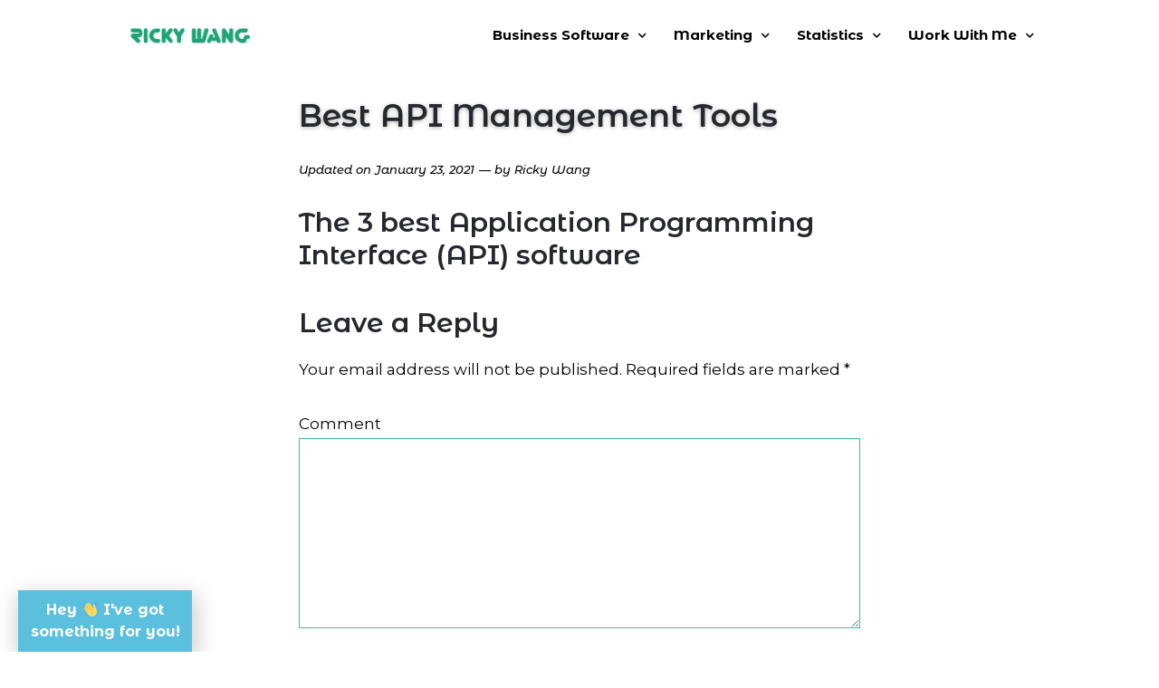

--- FILE ---
content_type: text/html; charset=UTF-8
request_url: https://rickywang.com/api-management
body_size: 18138
content:
<!doctype html>
<html lang="en-US" prefix="og: https://ogp.me/ns#">
<head>
	<meta charset="UTF-8">
	<meta name="viewport" content="width=device-width, initial-scale=1">
	<link rel="profile" href="https://gmpg.org/xfn/11">
	
		<!-- Meta Tag Manager -->
		<meta name="fo-verify" content="a2147436-20ac-41e3-a5e8-b7eb72357107" />
		<!-- / Meta Tag Manager -->

<!-- Search Engine Optimization by Rank Math - https://rankmath.com/ -->
<title>3 Best API Management Software of 2021 (Application Programming Interface)</title>
<meta name="description" content="The 3 best Application Programming Interface (API) software"/>
<meta name="robots" content="follow, index, max-snippet:-1, max-video-preview:-1, max-image-preview:large"/>
<link rel="canonical" href="https://rickywang.com/api-management" />
<meta property="og:locale" content="en_US" />
<meta property="og:type" content="article" />
<meta property="og:title" content="3 Best API Management Software of 2021 (Application Programming Interface)" />
<meta property="og:description" content="The 3 best Application Programming Interface (API) software" />
<meta property="og:url" content="https://rickywang.com/api-management" />
<meta property="og:site_name" content="Ricky Wang" />
<meta property="article:publisher" content="https://www.facebook.com/RickyWangDotCom" />
<meta property="article:author" content="https://facebook.com/rickywangdotcom" />
<meta property="article:section" content="Software" />
<meta property="article:published_time" content="2021-01-23T12:05:15-06:00" />
<meta name="twitter:card" content="summary_large_image" />
<meta name="twitter:title" content="3 Best API Management Software of 2021 (Application Programming Interface)" />
<meta name="twitter:description" content="The 3 best Application Programming Interface (API) software" />
<meta name="twitter:site" content="@TheRickyWang" />
<meta name="twitter:creator" content="@TheRickyWang" />
<meta name="twitter:label1" content="Written by" />
<meta name="twitter:data1" content="Ricky Wang" />
<meta name="twitter:label2" content="Time to read" />
<meta name="twitter:data2" content="Less than a minute" />
<script type="application/ld+json" class="rank-math-schema">{"@context":"https://schema.org","@graph":[{"@type":["Organization","Person"],"@id":"https://rickywang.com/#person","name":"Ricky Wang","url":"https://rickywang.com","sameAs":["https://www.facebook.com/RickyWangDotCom","https://twitter.com/TheRickyWang"],"address":{"@type":"PostalAddress","addressCountry":"ricky@rickywang.com"}},{"@type":"WebSite","@id":"https://rickywang.com/#website","url":"https://rickywang.com","name":"Ricky Wang","publisher":{"@id":"https://rickywang.com/#person"},"inLanguage":"en-US"},{"@type":"WebPage","@id":"https://rickywang.com/api-management#webpage","url":"https://rickywang.com/api-management","name":"3 Best API Management Software of 2021 (Application Programming Interface)","datePublished":"2021-01-23T12:05:15-06:00","dateModified":"2021-01-23T12:05:15-06:00","isPartOf":{"@id":"https://rickywang.com/#website"},"inLanguage":"en-US"},{"@type":"Person","@id":"https://rickywang.com/api-management#author","name":"Ricky Wang","image":{"@type":"ImageObject","@id":"https://secure.gravatar.com/avatar/9f21bc2d36791872b5ce9b6343c1c311?s=96&amp;d=identicon&amp;r=g","url":"https://secure.gravatar.com/avatar/9f21bc2d36791872b5ce9b6343c1c311?s=96&amp;d=identicon&amp;r=g","caption":"Ricky Wang","inLanguage":"en-US"},"sameAs":["http://rickywang.com","https://facebook.com/rickywangdotcom","https://twitter.com/TheRickyWang"]},{"@type":"BlogPosting","headline":"3 Best API Management Software of 2021 (Application Programming Interface)","datePublished":"2021-01-23T12:05:15-06:00","dateModified":"2021-01-23T12:05:15-06:00","articleSection":"Software","author":{"@id":"https://rickywang.com/api-management#author","name":"Ricky Wang"},"publisher":{"@id":"https://rickywang.com/#person"},"description":"The 3 best Application Programming Interface (API) software","name":"3 Best API Management Software of 2021 (Application Programming Interface)","@id":"https://rickywang.com/api-management#richSnippet","isPartOf":{"@id":"https://rickywang.com/api-management#webpage"},"inLanguage":"en-US","mainEntityOfPage":{"@id":"https://rickywang.com/api-management#webpage"}}]}</script>
<!-- /Rank Math WordPress SEO plugin -->

<link rel='dns-prefetch' href='//s.w.org' />
<link rel='dns-prefetch' href='//www.googletagmanager.com' />
<link rel='dns-prefetch' href='//pagead2.googlesyndication.com' />
<link rel="alternate" type="application/rss+xml" title="Ricky Wang &raquo; Feed" href="https://rickywang.com/feed" />
<link rel="alternate" type="application/rss+xml" title="Ricky Wang &raquo; Comments Feed" href="https://rickywang.com/comments/feed" />
<link rel="alternate" type="application/rss+xml" title="Ricky Wang &raquo; Best API Management Tools Comments Feed" href="https://rickywang.com/api-management/feed" />
		<!-- This site uses the Google Analytics by MonsterInsights plugin v7.16.2 - Using Analytics tracking - https://www.monsterinsights.com/ -->
							<script src="//www.googletagmanager.com/gtag/js?id=UA-184600154-1"  type="text/javascript" data-cfasync="false"></script>
			<script type="text/javascript" data-cfasync="false">
				var mi_version = '7.16.2';
				var mi_track_user = true;
				var mi_no_track_reason = '';
				
								var disableStr = 'ga-disable-UA-184600154-1';

				/* Function to detect opted out users */
				function __gtagTrackerIsOptedOut() {
					return document.cookie.indexOf( disableStr + '=true' ) > - 1;
				}

				/* Disable tracking if the opt-out cookie exists. */
				if ( __gtagTrackerIsOptedOut() ) {
					window[disableStr] = true;
				}

				/* Opt-out function */
				function __gtagTrackerOptout() {
					document.cookie = disableStr + '=true; expires=Thu, 31 Dec 2099 23:59:59 UTC; path=/';
					window[disableStr] = true;
				}

				if ( 'undefined' === typeof gaOptout ) {
					function gaOptout() {
						__gtagTrackerOptout();
					}
				}
								window.dataLayer = window.dataLayer || [];
				if ( mi_track_user ) {
					function __gtagTracker() {dataLayer.push( arguments );}
					__gtagTracker( 'js', new Date() );
					__gtagTracker( 'set', {
						'developer_id.dZGIzZG' : true,
						                    });
					__gtagTracker( 'config', 'UA-184600154-1', {
						forceSSL:true,link_attribution:true,					} );
										window.gtag = __gtagTracker;										(
						function () {
							/* https://developers.google.com/analytics/devguides/collection/analyticsjs/ */
							/* ga and __gaTracker compatibility shim. */
							var noopfn = function () {
								return null;
							};
							var newtracker = function () {
								return new Tracker();
							};
							var Tracker = function () {
								return null;
							};
							var p = Tracker.prototype;
							p.get = noopfn;
							p.set = noopfn;
							p.send = function (){
								var args = Array.prototype.slice.call(arguments);
								args.unshift( 'send' );
								__gaTracker.apply(null, args);
							};
							var __gaTracker = function () {
								var len = arguments.length;
								if ( len === 0 ) {
									return;
								}
								var f = arguments[len - 1];
								if ( typeof f !== 'object' || f === null || typeof f.hitCallback !== 'function' ) {
									if ( 'send' === arguments[0] ) {
										var hitConverted, hitObject = false, action;
										if ( 'event' === arguments[1] ) {
											if ( 'undefined' !== typeof arguments[3] ) {
												hitObject = {
													'eventAction': arguments[3],
													'eventCategory': arguments[2],
													'eventLabel': arguments[4],
													'value': arguments[5] ? arguments[5] : 1,
												}
											}
										}
										if ( typeof arguments[2] === 'object' ) {
											hitObject = arguments[2];
										}
										if ( 'undefined' !== typeof (
											arguments[1].hitType
										) ) {
											hitObject = arguments[1];
										}
										if ( hitObject ) {
											action = 'timing' === arguments[1].hitType ? 'timing_complete' : hitObject.eventAction;
											hitConverted = mapArgs( hitObject );
											__gtagTracker( 'event', action, hitConverted );
										}
									}
									return;
								}

								function mapArgs( args ) {
									var gaKey, hit = {};
									var gaMap = {
										'eventCategory': 'event_category',
										'eventAction': 'event_action',
										'eventLabel': 'event_label',
										'eventValue': 'event_value',
										'nonInteraction': 'non_interaction',
										'timingCategory': 'event_category',
										'timingVar': 'name',
										'timingValue': 'value',
										'timingLabel': 'event_label',
									};
									for ( gaKey in gaMap ) {
										if ( 'undefined' !== typeof args[gaKey] ) {
											hit[gaMap[gaKey]] = args[gaKey];
										}
									}
									return hit;
								}

								try {
									f.hitCallback();
								} catch ( ex ) {
								}
							};
							__gaTracker.create = newtracker;
							__gaTracker.getByName = newtracker;
							__gaTracker.getAll = function () {
								return [];
							};
							__gaTracker.remove = noopfn;
							__gaTracker.loaded = true;
							window['__gaTracker'] = __gaTracker;
						}
					)();
									} else {
										console.log( "" );
					( function () {
							function __gtagTracker() {
								return null;
							}
							window['__gtagTracker'] = __gtagTracker;
							window['gtag'] = __gtagTracker;
					} )();
									}
			</script>
				<!-- / Google Analytics by MonsterInsights -->
				<script>
			window._wpemojiSettings = {"baseUrl":"https:\/\/s.w.org\/images\/core\/emoji\/13.0.1\/72x72\/","ext":".png","svgUrl":"https:\/\/s.w.org\/images\/core\/emoji\/13.0.1\/svg\/","svgExt":".svg","source":{"concatemoji":"https:\/\/rickywang.com\/wp-includes\/js\/wp-emoji-release.min.js?ver=5.7.14"}};
			!function(e,a,t){var n,r,o,i=a.createElement("canvas"),p=i.getContext&&i.getContext("2d");function s(e,t){var a=String.fromCharCode;p.clearRect(0,0,i.width,i.height),p.fillText(a.apply(this,e),0,0);e=i.toDataURL();return p.clearRect(0,0,i.width,i.height),p.fillText(a.apply(this,t),0,0),e===i.toDataURL()}function c(e){var t=a.createElement("script");t.src=e,t.defer=t.type="text/javascript",a.getElementsByTagName("head")[0].appendChild(t)}for(o=Array("flag","emoji"),t.supports={everything:!0,everythingExceptFlag:!0},r=0;r<o.length;r++)t.supports[o[r]]=function(e){if(!p||!p.fillText)return!1;switch(p.textBaseline="top",p.font="600 32px Arial",e){case"flag":return s([127987,65039,8205,9895,65039],[127987,65039,8203,9895,65039])?!1:!s([55356,56826,55356,56819],[55356,56826,8203,55356,56819])&&!s([55356,57332,56128,56423,56128,56418,56128,56421,56128,56430,56128,56423,56128,56447],[55356,57332,8203,56128,56423,8203,56128,56418,8203,56128,56421,8203,56128,56430,8203,56128,56423,8203,56128,56447]);case"emoji":return!s([55357,56424,8205,55356,57212],[55357,56424,8203,55356,57212])}return!1}(o[r]),t.supports.everything=t.supports.everything&&t.supports[o[r]],"flag"!==o[r]&&(t.supports.everythingExceptFlag=t.supports.everythingExceptFlag&&t.supports[o[r]]);t.supports.everythingExceptFlag=t.supports.everythingExceptFlag&&!t.supports.flag,t.DOMReady=!1,t.readyCallback=function(){t.DOMReady=!0},t.supports.everything||(n=function(){t.readyCallback()},a.addEventListener?(a.addEventListener("DOMContentLoaded",n,!1),e.addEventListener("load",n,!1)):(e.attachEvent("onload",n),a.attachEvent("onreadystatechange",function(){"complete"===a.readyState&&t.readyCallback()})),(n=t.source||{}).concatemoji?c(n.concatemoji):n.wpemoji&&n.twemoji&&(c(n.twemoji),c(n.wpemoji)))}(window,document,window._wpemojiSettings);
		</script>
		<style>
img.wp-smiley,
img.emoji {
	display: inline !important;
	border: none !important;
	box-shadow: none !important;
	height: 1em !important;
	width: 1em !important;
	margin: 0 .07em !important;
	vertical-align: -0.1em !important;
	background: none !important;
	padding: 0 !important;
}
</style>
	<link rel='stylesheet' id='litespeed-cache-dummy-css'  href='https://rickywang.com/wp-content/plugins/litespeed-cache/assets/css/litespeed-dummy.css?ver=5.7.14' media='all' />
<link rel='stylesheet' id='wp-block-library-css'  href='https://rickywang.com/wp-includes/css/dist/block-library/style.min.css?ver=5.7.14' media='all' />
<link rel='stylesheet' id='wp-components-css'  href='https://rickywang.com/wp-includes/css/dist/components/style.min.css?ver=5.7.14' media='all' />
<link rel='stylesheet' id='wp-block-editor-css'  href='https://rickywang.com/wp-includes/css/dist/block-editor/style.min.css?ver=5.7.14' media='all' />
<link rel='stylesheet' id='wp-nux-css'  href='https://rickywang.com/wp-includes/css/dist/nux/style.min.css?ver=5.7.14' media='all' />
<link rel='stylesheet' id='wp-editor-css'  href='https://rickywang.com/wp-includes/css/dist/editor/style.min.css?ver=5.7.14' media='all' />
<link rel='stylesheet' id='i2-pros-cons-block-style-css-css'  href='https://rickywang.com/wp-content/plugins/i2-pro-cons/dist/blocks.editor.build.css?ver=1.3.0' media='all' />
<style id='i2-pros-cons-block-style-css-inline-css'>
 .i2-pros-cons-wrapper .i2-pros::before, .i2-pros-cons-wrapper .i2-cons::before {content: '';position: absolute;width: 100%;bottom: 0px;z-index: -1;-webkit-box-shadow: -30px 6px 15px 1px rgba(212, 212, 212, 0.55) !important;box-shadow: -30px 6px 15px 1px rgba(212, 212, 212, 0.55)!important; } .i2-pros-cons-wrapper .i2-pros-title::before, .i2-pros-cons-wrapper .i2-cons-title::before {content: '';position: absolute;top: 40px;bottom: 0px;width: 1px;left: 0;z-index: -1;background-color: transparent; -webkit-box-shadow: -4px 3px 10px 0px #d4d4d4 !important;box-shadow: -4px 3px 10px 0px #d4d4d4!important; } .i2-pros-cons-main-wrapper .i2pctitle{text-align: center!important;} .i2-pros-cons-main-wrapper .i2pctitle{color: #00bf08!important;} .i2-pros-cons-main-wrapper .i2pctitle{background-color: #00bf08!important;} .i2-pros-cons-wrapper .i2-cons-title,.i2-pros-cons-wrapper .i2-pros-title{color: #000000!important;}.i2-pros-cons-wrapper .i2-pros-title {background-color: #ffffff !important;} .i2-pros-cons-wrapper .i2-cons-title{background-color: #ffffff!important;} .i2-pros-cons-wrapper .section ul li i{top: 2px!important;} .i2-pros-cons-wrapper .i2-pros  ul li i{color: #00bf08!important;} .i2-pros-cons-wrapper .i2-cons ul li i{color: #bf000a!important;} .i2-pros-cons-main-wrapper .i2-button-wrapper a{color: #ffffff!important;} .i2-pros-cons-main-wrapper .i2-button-wrapper a{background-color: #00bf08; border-color:#00bf08;} .i2-pros-cons-main-wrapper .i2-button-wrapper a:hover{background-color: #bf000a; border-color:#bf000a;}
</style>
<link rel='stylesheet' id='i2-pros-and-cons-custom-fonts-icons-style-css'  href='https://rickywang.com/wp-content/plugins/i2-pro-cons/dist/fonts/styles.css?ver=1.3.0' media='all' />
<link rel='stylesheet' id='monsterinsights-popular-posts-style-css'  href='https://rickywang.com/wp-content/plugins/google-analytics-for-wordpress/assets/css/frontend.min.css?ver=7.16.2' media='all' />
<link rel='stylesheet' id='hello-elementor-css'  href='https://rickywang.com/wp-content/themes/hello-elementor/assets/css/reset.css?ver=3.4.6' media='all' />
<link rel='stylesheet' id='hello-elementor-theme-style-css'  href='https://rickywang.com/wp-content/themes/hello-elementor/assets/css/theme.css?ver=3.4.6' media='all' />
<link rel='stylesheet' id='hello-elementor-header-footer-css'  href='https://rickywang.com/wp-content/themes/hello-elementor/assets/css/header-footer.css?ver=3.4.6' media='all' />
<link rel='stylesheet' id='elementor-icons-css'  href='https://rickywang.com/wp-content/plugins/elementor/assets/lib/eicons/css/elementor-icons.min.css?ver=5.18.0' media='all' />
<link rel='stylesheet' id='elementor-frontend-legacy-css'  href='https://rickywang.com/wp-content/plugins/elementor/assets/css/frontend-legacy.min.css?ver=3.11.5' media='all' />
<link rel='stylesheet' id='elementor-frontend-css'  href='https://rickywang.com/wp-content/plugins/elementor/assets/css/frontend.min.css?ver=3.11.5' media='all' />
<link rel='stylesheet' id='swiper-css'  href='https://rickywang.com/wp-content/plugins/elementor/assets/lib/swiper/css/swiper.min.css?ver=5.3.6' media='all' />
<link rel='stylesheet' id='elementor-post-855-css'  href='https://rickywang.com/wp-content/uploads/elementor/css/post-855.css?ver=1629161555' media='all' />
<link rel='stylesheet' id='elementor-pro-css'  href='https://rickywang.com/wp-content/plugins/elementor-pro/assets/css/frontend.min.css?ver=3.1.1' media='all' />
<link rel='stylesheet' id='elementor-post-14224-css'  href='https://rickywang.com/wp-content/uploads/elementor/css/post-14224.css?ver=1629161555' media='all' />
<link rel='stylesheet' id='elementor-post-14840-css'  href='https://rickywang.com/wp-content/uploads/elementor/css/post-14840.css?ver=1647813226' media='all' />
<link rel='stylesheet' id='elementor-post-14772-css'  href='https://rickywang.com/wp-content/uploads/elementor/css/post-14772.css?ver=1629162099' media='all' />
<link rel='stylesheet' id='elementor-post-27766-css'  href='https://rickywang.com/wp-content/uploads/elementor/css/post-27766.css?ver=1647813021' media='all' />
<link rel='stylesheet' id='elementor-post-26094-css'  href='https://rickywang.com/wp-content/uploads/elementor/css/post-26094.css?ver=1647813624' media='all' />
<link rel='stylesheet' id='slb_core-css'  href='https://rickywang.com/wp-content/plugins/simple-lightbox/client/css/app.css?ver=2.8.1' media='all' />
<link rel='stylesheet' id='__EPYT__style-css'  href='https://rickywang.com/wp-content/plugins/youtube-embed-plus/styles/ytprefs.min.css?ver=14.2.4' media='all' />
<style id='__EPYT__style-inline-css'>

                .epyt-gallery-thumb {
                        width: 33.333%;
                }
                
</style>
<link rel='stylesheet' id='google-fonts-1-css'  href='https://fonts.googleapis.com/css?family=Montserrat+Alternates%3A100%2C100italic%2C200%2C200italic%2C300%2C300italic%2C400%2C400italic%2C500%2C500italic%2C600%2C600italic%2C700%2C700italic%2C800%2C800italic%2C900%2C900italic%7CMontserrat%3A100%2C100italic%2C200%2C200italic%2C300%2C300italic%2C400%2C400italic%2C500%2C500italic%2C600%2C600italic%2C700%2C700italic%2C800%2C800italic%2C900%2C900italic&#038;display=auto&#038;ver=5.7.14' media='all' />
<link rel='stylesheet' id='elementor-icons-shared-0-css'  href='https://rickywang.com/wp-content/plugins/elementor/assets/lib/font-awesome/css/fontawesome.min.css?ver=5.15.3' media='all' />
<link rel='stylesheet' id='elementor-icons-fa-solid-css'  href='https://rickywang.com/wp-content/plugins/elementor/assets/lib/font-awesome/css/solid.min.css?ver=5.15.3' media='all' />
<link rel='stylesheet' id='elementor-icons-fa-brands-css'  href='https://rickywang.com/wp-content/plugins/elementor/assets/lib/font-awesome/css/brands.min.css?ver=5.15.3' media='all' />
<link rel="preconnect" href="https://fonts.gstatic.com/" crossorigin><script id='monsterinsights-frontend-script-js-extra'>
var monsterinsights_frontend = {"js_events_tracking":"true","download_extensions":"doc,pdf,ppt,zip,xls,docx,pptx,xlsx","inbound_paths":"[{\"path\":\"\\\/go\\\/\",\"label\":\"affiliate\"},{\"path\":\"\\\/recommends\\\/\",\"label\":\"affiliate\"}]","home_url":"https:\/\/rickywang.com","hash_tracking":"false","ua":"UA-184600154-1"};
</script>
<script src='https://rickywang.com/wp-content/plugins/google-analytics-for-wordpress/assets/js/frontend-gtag.min.js?ver=7.16.2' id='monsterinsights-frontend-script-js'></script>
<script src='https://rickywang.com/wp-includes/js/jquery/jquery.min.js?ver=3.5.1' id='jquery-core-js'></script>
<script src='https://rickywang.com/wp-includes/js/jquery/jquery-migrate.min.js?ver=3.3.2' id='jquery-migrate-js'></script>
<script id='__ytprefs__-js-extra'>
var _EPYT_ = {"ajaxurl":"https:\/\/rickywang.com\/wp-admin\/admin-ajax.php","security":"c6db61997d","gallery_scrolloffset":"20","eppathtoscripts":"https:\/\/rickywang.com\/wp-content\/plugins\/youtube-embed-plus\/scripts\/","eppath":"https:\/\/rickywang.com\/wp-content\/plugins\/youtube-embed-plus\/","epresponsiveselector":"[\"iframe.__youtube_prefs_widget__\"]","epdovol":"1","version":"14.2.4","evselector":"iframe.__youtube_prefs__[src], iframe[src*=\"youtube.com\/embed\/\"], iframe[src*=\"youtube-nocookie.com\/embed\/\"]","ajax_compat":"","maxres_facade":"eager","ytapi_load":"light","pause_others":"","stopMobileBuffer":"1","facade_mode":"","not_live_on_channel":""};
</script>
<script src='https://rickywang.com/wp-content/plugins/youtube-embed-plus/scripts/ytprefs.min.js?ver=14.2.4' id='__ytprefs__-js'></script>
<link rel="https://api.w.org/" href="https://rickywang.com/wp-json/" /><link rel="alternate" type="application/json" href="https://rickywang.com/wp-json/wp/v2/posts/24221" /><link rel="EditURI" type="application/rsd+xml" title="RSD" href="https://rickywang.com/xmlrpc.php?rsd" />
<link rel="wlwmanifest" type="application/wlwmanifest+xml" href="https://rickywang.com/wp-includes/wlwmanifest.xml" /> 
<meta name="generator" content="WordPress 5.7.14" />
<link rel='shortlink' href='https://rickywang.com/?p=24221' />
<link rel="alternate" type="application/json+oembed" href="https://rickywang.com/wp-json/oembed/1.0/embed?url=https%3A%2F%2Frickywang.com%2Fapi-management" />
<link rel="alternate" type="text/xml+oembed" href="https://rickywang.com/wp-json/oembed/1.0/embed?url=https%3A%2F%2Frickywang.com%2Fapi-management&#038;format=xml" />
<meta name="generator" content="Site Kit by Google 1.170.0" />
<!-- Google AdSense meta tags added by Site Kit -->
<meta name="google-adsense-platform-account" content="ca-host-pub-2644536267352236">
<meta name="google-adsense-platform-domain" content="sitekit.withgoogle.com">
<!-- End Google AdSense meta tags added by Site Kit -->
<meta name="generator" content="Elementor 3.11.5; settings: css_print_method-external, google_font-enabled, font_display-auto">
<script id="google_gtagjs" src="https://www.googletagmanager.com/gtag/js?id=UA-184600154-1" async></script>
<script id="google_gtagjs-inline">
window.dataLayer = window.dataLayer || [];function gtag(){dataLayer.push(arguments);}gtag('js', new Date());gtag('config', 'UA-184600154-1', {} );
</script>

<!-- Google AdSense snippet added by Site Kit -->
<script async src="https://pagead2.googlesyndication.com/pagead/js/adsbygoogle.js?client=ca-pub-3424045818300472&amp;host=ca-host-pub-2644536267352236" crossorigin="anonymous"></script>

<!-- End Google AdSense snippet added by Site Kit -->
			<meta name="theme-color" content="#FFFFFF">
			<link rel="icon" href="https://rickywang.com/wp-content/uploads/2020/06/Icon-Official-Round-150x150.png" sizes="32x32" />
<link rel="icon" href="https://rickywang.com/wp-content/uploads/2020/06/Icon-Official-Round.png" sizes="192x192" />
<link rel="apple-touch-icon" href="https://rickywang.com/wp-content/uploads/2020/06/Icon-Official-Round.png" />
<meta name="msapplication-TileImage" content="https://rickywang.com/wp-content/uploads/2020/06/Icon-Official-Round.png" />
</head>
<body class="post-template-default single single-post postid-24221 single-format-standard wp-custom-logo wp-embed-responsive hello-elementor-default elementor-default elementor-template-full-width elementor-kit-855 elementor-page-14772">


<a class="skip-link screen-reader-text" href="#content">Skip to content</a>

		<header data-elementor-type="header" data-elementor-id="14224" class="elementor elementor-14224 elementor-location-header">
		<div class="elementor-section-wrap">
					<header class="elementor-section elementor-top-section elementor-element elementor-element-58eedf64 elementor-section-full_width elementor-section-height-min-height elementor-section-content-top elementor-section-height-default elementor-section-items-middle" data-id="58eedf64" data-element_type="section" id="top" data-settings="{&quot;background_background&quot;:&quot;classic&quot;,&quot;animation&quot;:&quot;none&quot;}">
							<div class="elementor-background-overlay"></div>
							<div class="elementor-container elementor-column-gap-default">
							<div class="elementor-row">
					<div class="elementor-column elementor-col-50 elementor-top-column elementor-element elementor-element-701a80cc" data-id="701a80cc" data-element_type="column" data-settings="{&quot;background_background&quot;:&quot;classic&quot;}">
			<div class="elementor-column-wrap elementor-element-populated">
					<div class="elementor-background-overlay"></div>
							<div class="elementor-widget-wrap">
						<div class="elementor-element elementor-element-8b703e8 elementor-widget elementor-widget-theme-site-logo elementor-widget-image" data-id="8b703e8" data-element_type="widget" data-widget_type="theme-site-logo.default">
				<div class="elementor-widget-container">
								<div class="elementor-image">
													<a href="https://rickywang.com">
							<img width="330" height="135" src="https://rickywang.com/wp-content/uploads/2020/06/Logo-Official.png" class="attachment-full size-full wp-image-18057" alt="Ricky Wang Logo" loading="lazy" />								</a>
														</div>
						</div>
				</div>
						</div>
					</div>
		</div>
				<div class="elementor-column elementor-col-50 elementor-top-column elementor-element elementor-element-646f82c4" data-id="646f82c4" data-element_type="column" data-settings="{&quot;background_background&quot;:&quot;classic&quot;}">
			<div class="elementor-column-wrap elementor-element-populated">
							<div class="elementor-widget-wrap">
						<div class="elementor-element elementor-element-0f65002 elementor-hidden-desktop elementor-hidden-tablet elementor-hidden-phone elementor-widget elementor-widget-html" data-id="0f65002" data-element_type="widget" data-widget_type="html.default">
				<div class="elementor-widget-container">
			<meta name="p:domain_verify" content="bbd7e31fb21b70b471d8cfe304b7dd39"/>		</div>
				</div>
				<div class="elementor-element elementor-element-34ed6692 elementor-nav-menu__align-right elementor-nav-menu--indicator-chevron elementor-nav-menu--stretch elementor-nav-menu__text-align-center elementor-nav-menu--dropdown-tablet elementor-nav-menu--toggle elementor-nav-menu--burger elementor-widget elementor-widget-nav-menu" data-id="34ed6692" data-element_type="widget" data-settings="{&quot;full_width&quot;:&quot;stretch&quot;,&quot;layout&quot;:&quot;horizontal&quot;,&quot;toggle&quot;:&quot;burger&quot;}" data-widget_type="nav-menu.default">
				<div class="elementor-widget-container">
						<nav role="navigation" class="elementor-nav-menu--main elementor-nav-menu__container elementor-nav-menu--layout-horizontal e--pointer-none"><ul id="menu-1-34ed6692" class="elementor-nav-menu"><li class="menu-item menu-item-type-post_type menu-item-object-page menu-item-has-children menu-item-20995"><a href="https://rickywang.com/websites" class="elementor-item">Business Software</a>
<ul class="sub-menu elementor-nav-menu--dropdown">
	<li class="menu-item menu-item-type-post_type menu-item-object-post menu-item-21504"><a href="https://rickywang.com/best-web-hosting-services" class="elementor-sub-item">Best Web Hosting Services</a></li>
	<li class="menu-item menu-item-type-post_type menu-item-object-post menu-item-21006"><a href="https://rickywang.com/best-website-builder" class="elementor-sub-item">Best Website Builders</a></li>
	<li class="menu-item menu-item-type-post_type menu-item-object-post menu-item-22922"><a href="https://rickywang.com/best-podcast-hosting" class="elementor-sub-item">Best Podcast Hosting</a></li>
	<li class="menu-item menu-item-type-post_type menu-item-object-post menu-item-21007"><a href="https://rickywang.com/best-landing-page-builders" class="elementor-sub-item">Best Landing Page Builders</a></li>
	<li class="menu-item menu-item-type-post_type menu-item-object-post menu-item-23261"><a href="https://rickywang.com/best-webinar-software" class="elementor-sub-item">Best Webinar Software</a></li>
	<li class="menu-item menu-item-type-post_type menu-item-object-post menu-item-21034"><a href="https://rickywang.com/best-email-marketing-services" class="elementor-sub-item">Best Email Marketing Software</a></li>
	<li class="menu-item menu-item-type-post_type menu-item-object-post menu-item-22921"><a href="https://rickywang.com/best-online-course-platforms" class="elementor-sub-item">Best Online Course Platforms</a></li>
	<li class="menu-item menu-item-type-post_type menu-item-object-post menu-item-21033"><a href="https://rickywang.com/best-crm-software" class="elementor-sub-item">Best CRM Software</a></li>
</ul>
</li>
<li class="menu-item menu-item-type-post_type menu-item-object-page menu-item-has-children menu-item-21029"><a href="https://rickywang.com/marketing" class="elementor-item">Marketing</a>
<ul class="sub-menu elementor-nav-menu--dropdown">
	<li class="menu-item menu-item-type-post_type menu-item-object-post menu-item-21031"><a href="https://rickywang.com/customer-acquisition" class="elementor-sub-item">Customer Acquisition</a></li>
	<li class="menu-item menu-item-type-post_type menu-item-object-post menu-item-25682"><a href="https://rickywang.com/product-discovery" class="elementor-sub-item">Product Discovery</a></li>
	<li class="menu-item menu-item-type-post_type menu-item-object-post menu-item-25683"><a href="https://rickywang.com/what-is-social-media-marketing" class="elementor-sub-item">Social Media Marketing</a></li>
</ul>
</li>
<li class="menu-item menu-item-type-post_type menu-item-object-page menu-item-has-children menu-item-20993"><a href="https://rickywang.com/statistics" class="elementor-item">Statistics</a>
<ul class="sub-menu elementor-nav-menu--dropdown">
	<li class="menu-item menu-item-type-post_type menu-item-object-post menu-item-21003"><a href="https://rickywang.com/email-marketing-statistics" class="elementor-sub-item">Email Marketing Statistics</a></li>
	<li class="menu-item menu-item-type-post_type menu-item-object-post menu-item-21001"><a href="https://rickywang.com/youtube-statistics" class="elementor-sub-item">YouTube Statistics</a></li>
	<li class="menu-item menu-item-type-post_type menu-item-object-post menu-item-21002"><a href="https://rickywang.com/content-marketing-statistics" class="elementor-sub-item">Content Marketing Statistics</a></li>
	<li class="menu-item menu-item-type-post_type menu-item-object-post menu-item-20999"><a href="https://rickywang.com/blogging-statistics" class="elementor-sub-item">Blogging Statistics</a></li>
</ul>
</li>
<li class="menu-item menu-item-type-post_type menu-item-object-page menu-item-has-children menu-item-20996"><a href="https://rickywang.com/contact" class="elementor-item">Work With Me</a>
<ul class="sub-menu elementor-nav-menu--dropdown">
	<li class="menu-item menu-item-type-post_type menu-item-object-post menu-item-24516"><a href="https://rickywang.com/write-for-us" class="elementor-sub-item">Write For Us</a></li>
</ul>
</li>
</ul></nav>
					<div class="elementor-menu-toggle" role="button" tabindex="0" aria-label="Menu Toggle" aria-expanded="false">
			<i class="eicon-menu-bar" aria-hidden="true"></i>
			<span class="elementor-screen-only">Menu</span>
		</div>
			<nav class="elementor-nav-menu--dropdown elementor-nav-menu__container" role="navigation" aria-hidden="true"><ul id="menu-2-34ed6692" class="elementor-nav-menu"><li class="menu-item menu-item-type-post_type menu-item-object-page menu-item-has-children menu-item-20995"><a href="https://rickywang.com/websites" class="elementor-item">Business Software</a>
<ul class="sub-menu elementor-nav-menu--dropdown">
	<li class="menu-item menu-item-type-post_type menu-item-object-post menu-item-21504"><a href="https://rickywang.com/best-web-hosting-services" class="elementor-sub-item">Best Web Hosting Services</a></li>
	<li class="menu-item menu-item-type-post_type menu-item-object-post menu-item-21006"><a href="https://rickywang.com/best-website-builder" class="elementor-sub-item">Best Website Builders</a></li>
	<li class="menu-item menu-item-type-post_type menu-item-object-post menu-item-22922"><a href="https://rickywang.com/best-podcast-hosting" class="elementor-sub-item">Best Podcast Hosting</a></li>
	<li class="menu-item menu-item-type-post_type menu-item-object-post menu-item-21007"><a href="https://rickywang.com/best-landing-page-builders" class="elementor-sub-item">Best Landing Page Builders</a></li>
	<li class="menu-item menu-item-type-post_type menu-item-object-post menu-item-23261"><a href="https://rickywang.com/best-webinar-software" class="elementor-sub-item">Best Webinar Software</a></li>
	<li class="menu-item menu-item-type-post_type menu-item-object-post menu-item-21034"><a href="https://rickywang.com/best-email-marketing-services" class="elementor-sub-item">Best Email Marketing Software</a></li>
	<li class="menu-item menu-item-type-post_type menu-item-object-post menu-item-22921"><a href="https://rickywang.com/best-online-course-platforms" class="elementor-sub-item">Best Online Course Platforms</a></li>
	<li class="menu-item menu-item-type-post_type menu-item-object-post menu-item-21033"><a href="https://rickywang.com/best-crm-software" class="elementor-sub-item">Best CRM Software</a></li>
</ul>
</li>
<li class="menu-item menu-item-type-post_type menu-item-object-page menu-item-has-children menu-item-21029"><a href="https://rickywang.com/marketing" class="elementor-item">Marketing</a>
<ul class="sub-menu elementor-nav-menu--dropdown">
	<li class="menu-item menu-item-type-post_type menu-item-object-post menu-item-21031"><a href="https://rickywang.com/customer-acquisition" class="elementor-sub-item">Customer Acquisition</a></li>
	<li class="menu-item menu-item-type-post_type menu-item-object-post menu-item-25682"><a href="https://rickywang.com/product-discovery" class="elementor-sub-item">Product Discovery</a></li>
	<li class="menu-item menu-item-type-post_type menu-item-object-post menu-item-25683"><a href="https://rickywang.com/what-is-social-media-marketing" class="elementor-sub-item">Social Media Marketing</a></li>
</ul>
</li>
<li class="menu-item menu-item-type-post_type menu-item-object-page menu-item-has-children menu-item-20993"><a href="https://rickywang.com/statistics" class="elementor-item">Statistics</a>
<ul class="sub-menu elementor-nav-menu--dropdown">
	<li class="menu-item menu-item-type-post_type menu-item-object-post menu-item-21003"><a href="https://rickywang.com/email-marketing-statistics" class="elementor-sub-item">Email Marketing Statistics</a></li>
	<li class="menu-item menu-item-type-post_type menu-item-object-post menu-item-21001"><a href="https://rickywang.com/youtube-statistics" class="elementor-sub-item">YouTube Statistics</a></li>
	<li class="menu-item menu-item-type-post_type menu-item-object-post menu-item-21002"><a href="https://rickywang.com/content-marketing-statistics" class="elementor-sub-item">Content Marketing Statistics</a></li>
	<li class="menu-item menu-item-type-post_type menu-item-object-post menu-item-20999"><a href="https://rickywang.com/blogging-statistics" class="elementor-sub-item">Blogging Statistics</a></li>
</ul>
</li>
<li class="menu-item menu-item-type-post_type menu-item-object-page menu-item-has-children menu-item-20996"><a href="https://rickywang.com/contact" class="elementor-item">Work With Me</a>
<ul class="sub-menu elementor-nav-menu--dropdown">
	<li class="menu-item menu-item-type-post_type menu-item-object-post menu-item-24516"><a href="https://rickywang.com/write-for-us" class="elementor-sub-item">Write For Us</a></li>
</ul>
</li>
</ul></nav>
				</div>
				</div>
				<div class="elementor-element elementor-element-0a19fd9 elementor-hidden-desktop elementor-hidden-tablet elementor-hidden-phone elementor-widget elementor-widget-html" data-id="0a19fd9" data-element_type="widget" data-widget_type="html.default">
				<div class="elementor-widget-container">
			<meta name="google-site-verification" content="IFosd7Gsa6VEwf0EefCH0TASUe-L9bCqPMmVqSFsV7A" />		</div>
				</div>
						</div>
					</div>
		</div>
								</div>
					</div>
		</header>
				</div>
		</header>
				<article data-elementor-type="single" data-elementor-id="14772" class="elementor elementor-14772 elementor-location-single post-24221 post type-post status-publish format-standard hentry category-software">
		<div class="elementor-section-wrap">
					<section class="elementor-section elementor-top-section elementor-element elementor-element-1cb7797 elementor-section-full_width elementor-section-stretched elementor-section-height-default elementor-section-height-default" data-id="1cb7797" data-element_type="section" data-settings="{&quot;background_background&quot;:&quot;classic&quot;,&quot;stretch_section&quot;:&quot;section-stretched&quot;}">
						<div class="elementor-container elementor-column-gap-default">
							<div class="elementor-row">
					<div class="elementor-column elementor-col-100 elementor-top-column elementor-element elementor-element-4ca431a" data-id="4ca431a" data-element_type="column" data-settings="{&quot;background_background&quot;:&quot;classic&quot;}">
			<div class="elementor-column-wrap elementor-element-populated">
							<div class="elementor-widget-wrap">
						<div class="elementor-element elementor-element-8d3dd2f elementor-widget elementor-widget-theme-post-title elementor-page-title elementor-widget-heading" data-id="8d3dd2f" data-element_type="widget" data-widget_type="theme-post-title.default">
				<div class="elementor-widget-container">
			<h1 class="elementor-heading-title elementor-size-default">Best API Management Tools</h1>		</div>
				</div>
				<div class="elementor-element elementor-element-fc3c3f1 elementor-align-left elementor-mobile-align-center elementor-widget elementor-widget-post-info" data-id="fc3c3f1" data-element_type="widget" data-widget_type="post-info.default">
				<div class="elementor-widget-container">
					<ul class="elementor-inline-items elementor-icon-list-items elementor-post-info">
					<li class="elementor-icon-list-item elementor-repeater-item-57d95e6 elementor-inline-item">
										<span class="elementor-icon-list-icon">
								<i aria-hidden="true" class="far fa-tags"></i>							</span>
									<span class="elementor-icon-list-text elementor-post-info__item elementor-post-info__item--type-custom">
										Updated on January 23, 2021					</span>
								</li>
				<li class="elementor-icon-list-item elementor-repeater-item-239e14a elementor-inline-item" itemprop="author">
													<span class="elementor-icon-list-text elementor-post-info__item elementor-post-info__item--type-author">
							<span class="elementor-post-info__item-prefix">— by</span>
										Ricky Wang					</span>
								</li>
				</ul>
				</div>
				</div>
				<div class="elementor-element elementor-element-40689ae elementor-widget elementor-widget-theme-post-content" data-id="40689ae" data-element_type="widget" data-widget_type="theme-post-content.default">
				<div class="elementor-widget-container">
			
<h2>The 3 best Application Programming Interface (API) software </h2>
		</div>
				</div>
				<div class="elementor-element elementor-element-442e4261 elementor-widget elementor-widget-post-comments" data-id="442e4261" data-element_type="widget" data-widget_type="post-comments.theme_comments">
				<div class="elementor-widget-container">
			<section id="comments" class="comments-area">

	
		<div id="respond" class="comment-respond">
		<h2 id="reply-title" class="comment-reply-title">Leave a Reply <small><a rel="nofollow" id="cancel-comment-reply-link" href="/api-management#respond" style="display:none;">Cancel reply</a></small></h2><form action="https://rickywang.com/wp-comments-post.php" method="post" id="commentform" class="comment-form" novalidate><p class="comment-notes"><span id="email-notes">Your email address will not be published.</span> Required fields are marked <span class="required">*</span></p><p class="comment-form-comment"><label for="comment">Comment</label> <textarea id="comment" name="comment" cols="45" rows="8" maxlength="65525" required="required"></textarea></p><p class="comment-form-author"><label for="author">Name <span class="required">*</span></label> <input id="author" name="author" type="text" value="" size="30" maxlength="245" required='required' /></p>
<p class="comment-form-email"><label for="email">Email <span class="required">*</span></label> <input id="email" name="email" type="email" value="" size="30" maxlength="100" aria-describedby="email-notes" required='required' /></p>
<p class="comment-form-url"><label for="url">Website</label> <input id="url" name="url" type="url" value="" size="30" maxlength="200" /></p>
<p class="comment-form-cookies-consent"><input id="wp-comment-cookies-consent" name="wp-comment-cookies-consent" type="checkbox" value="yes" /> <label for="wp-comment-cookies-consent">Save my name, email, and website in this browser for the next time I comment.</label></p>
<p class="form-submit"><input name="submit" type="submit" id="submit" class="submit" value="Post Comment" /> <input type='hidden' name='comment_post_ID' value='24221' id='comment_post_ID' />
<input type='hidden' name='comment_parent' id='comment_parent' value='0' />
</p><p style="display: none !important;"><label>&#916;<textarea name="ak_hp_textarea" cols="45" rows="8" maxlength="100"></textarea></label><input type="hidden" id="ak_js_1" name="ak_js" value="141"/><script>document.getElementById( "ak_js_1" ).setAttribute( "value", ( new Date() ).getTime() );</script></p></form>	</div><!-- #respond -->
	
</section>
		</div>
				</div>
						</div>
					</div>
		</div>
								</div>
					</div>
		</section>
				</div>
		</article>
				<footer data-elementor-type="footer" data-elementor-id="14840" class="elementor elementor-14840 elementor-location-footer">
		<div class="elementor-section-wrap">
					<footer class="elementor-section elementor-top-section elementor-element elementor-element-4628832f elementor-section-full_width elementor-section-height-default elementor-section-height-default" data-id="4628832f" data-element_type="section" data-settings="{&quot;background_background&quot;:&quot;classic&quot;}">
							<div class="elementor-background-overlay"></div>
							<div class="elementor-container elementor-column-gap-default">
							<div class="elementor-row">
					<div class="elementor-column elementor-col-100 elementor-top-column elementor-element elementor-element-578b8e8c" data-id="578b8e8c" data-element_type="column">
			<div class="elementor-column-wrap elementor-element-populated">
							<div class="elementor-widget-wrap">
						<section class="elementor-section elementor-inner-section elementor-element elementor-element-2a0c6a5c elementor-section-content-top elementor-section-boxed elementor-section-height-default elementor-section-height-default" data-id="2a0c6a5c" data-element_type="section">
						<div class="elementor-container elementor-column-gap-default">
							<div class="elementor-row">
					<div class="elementor-column elementor-col-33 elementor-inner-column elementor-element elementor-element-694ff05" data-id="694ff05" data-element_type="column">
			<div class="elementor-column-wrap elementor-element-populated">
							<div class="elementor-widget-wrap">
						<div class="elementor-element elementor-element-76ebab4 elementor-widget elementor-widget-image" data-id="76ebab4" data-element_type="widget" data-widget_type="image.default">
				<div class="elementor-widget-container">
								<div class="elementor-image">
													<a href="https://rickywang.com/">
							<img width="330" height="135" src="https://rickywang.com/wp-content/uploads/2020/06/Logo-Official-White.png" class="attachment-full size-full wp-image-18059" alt="" loading="lazy" />								</a>
														</div>
						</div>
				</div>
				<div class="elementor-element elementor-element-4b25941 elementor-widget elementor-widget-heading" data-id="4b25941" data-element_type="widget" data-widget_type="heading.default">
				<div class="elementor-widget-container">
			<p class="elementor-heading-title elementor-size-default">Explore new ways to maximize monetization of your skills through digital marketing.</p>		</div>
				</div>
						</div>
					</div>
		</div>
				<div class="elementor-column elementor-col-33 elementor-inner-column elementor-element elementor-element-4e4a793b" data-id="4e4a793b" data-element_type="column">
			<div class="elementor-column-wrap elementor-element-populated">
							<div class="elementor-widget-wrap">
						<div class="elementor-element elementor-element-30dd558a elementor-widget elementor-widget-heading" data-id="30dd558a" data-element_type="widget" data-widget_type="heading.default">
				<div class="elementor-widget-container">
			<h4 class="elementor-heading-title elementor-size-default">Company</h4>		</div>
				</div>
				<div class="elementor-element elementor-element-1478737 elementor-align-left elementor-list-item-link-inline elementor-icon-list--layout-traditional elementor-widget elementor-widget-icon-list" data-id="1478737" data-element_type="widget" data-widget_type="icon-list.default">
				<div class="elementor-widget-container">
					<ul class="elementor-icon-list-items">
							<li class="elementor-icon-list-item">
											<a href="https://rickywang.com/contact">

												<span class="elementor-icon-list-icon">
							<i aria-hidden="true" class="fas fa-caret-right"></i>						</span>
										<span class="elementor-icon-list-text">Get in Touch</span>
											</a>
									</li>
								<li class="elementor-icon-list-item">
											<a href="https://rickywang.com/content-marketing-consultant">

												<span class="elementor-icon-list-icon">
							<i aria-hidden="true" class="fas fa-caret-right"></i>						</span>
										<span class="elementor-icon-list-text">Hire Me</span>
											</a>
									</li>
								<li class="elementor-icon-list-item">
											<a href="https://rickywang.com/privacy-policy">

												<span class="elementor-icon-list-icon">
							<i aria-hidden="true" class="fas fa-caret-right"></i>						</span>
										<span class="elementor-icon-list-text">Privacy Policy</span>
											</a>
									</li>
						</ul>
				</div>
				</div>
						</div>
					</div>
		</div>
				<div class="elementor-column elementor-col-33 elementor-inner-column elementor-element elementor-element-414e2277" data-id="414e2277" data-element_type="column">
			<div class="elementor-column-wrap elementor-element-populated">
							<div class="elementor-widget-wrap">
						<div class="elementor-element elementor-element-1161147e elementor-widget elementor-widget-heading" data-id="1161147e" data-element_type="widget" data-widget_type="heading.default">
				<div class="elementor-widget-container">
			<h4 class="elementor-heading-title elementor-size-default">Let's connect.</h4>		</div>
				</div>
				<div class="elementor-element elementor-element-1dd6bd0f elementor-shape-circle e-grid-align-left e-grid-align-tablet-left e-grid-align-mobile-left elementor-grid-0 elementor-widget elementor-widget-social-icons" data-id="1dd6bd0f" data-element_type="widget" data-widget_type="social-icons.default">
				<div class="elementor-widget-container">
					<div class="elementor-social-icons-wrapper elementor-grid">
							<span class="elementor-grid-item">
					<a class="elementor-icon elementor-social-icon elementor-social-icon-facebook-f elementor-repeater-item-9758c9c" href="https://www.facebook.com/RickyWangDotCom/" target="_blank">
						<span class="elementor-screen-only">Facebook-f</span>
						<i class="fab fa-facebook-f"></i>					</a>
				</span>
							<span class="elementor-grid-item">
					<a class="elementor-icon elementor-social-icon elementor-social-icon-twitter elementor-repeater-item-b72bfac" href="https://twitter.com/TheRickyWang" target="_blank">
						<span class="elementor-screen-only">Twitter</span>
						<i class="fab fa-twitter"></i>					</a>
				</span>
							<span class="elementor-grid-item">
					<a class="elementor-icon elementor-social-icon elementor-social-icon-linkedin elementor-repeater-item-cf63d73" href="https://www.linkedin.com/in/therickywang/" target="_blank">
						<span class="elementor-screen-only">Linkedin</span>
						<i class="fab fa-linkedin"></i>					</a>
				</span>
							<span class="elementor-grid-item">
					<a class="elementor-icon elementor-social-icon elementor-social-icon-envelope elementor-repeater-item-4b42dbf" href="mailto:ricky@rickywang.com" target="_blank">
						<span class="elementor-screen-only">Envelope</span>
						<i class="fas fa-envelope"></i>					</a>
				</span>
							<span class="elementor-grid-item">
					<a class="elementor-icon elementor-social-icon elementor-social-icon-instagram elementor-repeater-item-25f7f76" href="https://www.instagram.com/therickywang/" target="_blank">
						<span class="elementor-screen-only">Instagram</span>
						<i class="fab fa-instagram"></i>					</a>
				</span>
					</div>
				</div>
				</div>
						</div>
					</div>
		</div>
								</div>
					</div>
		</section>
				<div class="elementor-element elementor-element-21c4a39c elementor-widget elementor-widget-heading" data-id="21c4a39c" data-element_type="widget" data-widget_type="heading.default">
				<div class="elementor-widget-container">
			<h1 class="elementor-heading-title elementor-size-default">Copyright 2022 © RickyWang.com. All rights reserved.</h1>		</div>
				</div>
				<section class="elementor-section elementor-inner-section elementor-element elementor-element-c296d77 elementor-section-boxed elementor-section-height-default elementor-section-height-default" data-id="c296d77" data-element_type="section" data-settings="{&quot;sticky&quot;:&quot;bottom&quot;,&quot;sticky_on&quot;:[&quot;desktop&quot;,&quot;tablet&quot;,&quot;mobile&quot;],&quot;sticky_offset&quot;:0,&quot;sticky_effects_offset&quot;:0}">
						<div class="elementor-container elementor-column-gap-default">
							<div class="elementor-row">
					<div class="elementor-column elementor-col-100 elementor-inner-column elementor-element elementor-element-e32a454" data-id="e32a454" data-element_type="column">
			<div class="elementor-column-wrap elementor-element-populated">
							<div class="elementor-widget-wrap">
						<div class="elementor-element elementor-element-80b1b35 elementor-align-right elementor-widget__width-initial elementor-fixed elementor-widget elementor-widget-button" data-id="80b1b35" data-element_type="widget" data-settings="{&quot;motion_fx_motion_fx_scrolling&quot;:&quot;yes&quot;,&quot;motion_fx_opacity_effect&quot;:&quot;yes&quot;,&quot;motion_fx_opacity_range&quot;:{&quot;unit&quot;:&quot;%&quot;,&quot;size&quot;:&quot;&quot;,&quot;sizes&quot;:{&quot;start&quot;:0,&quot;end&quot;:10}},&quot;motion_fx_range&quot;:&quot;page&quot;,&quot;_position&quot;:&quot;fixed&quot;,&quot;motion_fx_opacity_direction&quot;:&quot;out-in&quot;,&quot;motion_fx_opacity_level&quot;:{&quot;unit&quot;:&quot;px&quot;,&quot;size&quot;:10,&quot;sizes&quot;:[]},&quot;motion_fx_devices&quot;:[&quot;desktop&quot;,&quot;tablet&quot;,&quot;mobile&quot;]}" data-widget_type="button.default">
				<div class="elementor-widget-container">
					<div class="elementor-button-wrapper">
			<a href="#top" class="elementor-button-link elementor-button elementor-size-xs" role="button">
						<span class="elementor-button-content-wrapper">
							<span class="elementor-button-icon elementor-align-icon-right">
				<i aria-hidden="true" class="fas fa-chevron-up"></i>			</span>
						<span class="elementor-button-text"></span>
		</span>
					</a>
		</div>
				</div>
				</div>
						</div>
					</div>
		</div>
								</div>
					</div>
		</section>
						</div>
					</div>
		</div>
								</div>
					</div>
		</footer>
				</div>
		</footer>
		
		<div data-elementor-type="popup" data-elementor-id="26094" class="elementor elementor-26094 elementor-location-popup" data-elementor-settings="{&quot;entrance_animation&quot;:&quot;slideInLeft&quot;,&quot;exit_animation&quot;:&quot;slideInLeft&quot;,&quot;entrance_animation_duration&quot;:{&quot;unit&quot;:&quot;px&quot;,&quot;size&quot;:0.5,&quot;sizes&quot;:[]},&quot;prevent_close_on_background_click&quot;:&quot;yes&quot;,&quot;close_button_delay&quot;:1,&quot;triggers&quot;:{&quot;scrolling&quot;:&quot;yes&quot;,&quot;inactivity&quot;:&quot;yes&quot;,&quot;exit_intent&quot;:&quot;yes&quot;,&quot;scrolling_offset&quot;:35,&quot;scrolling_direction&quot;:&quot;down&quot;,&quot;inactivity_time&quot;:30},&quot;timing&quot;:{&quot;logged_in&quot;:&quot;yes&quot;,&quot;times_times&quot;:1,&quot;times&quot;:&quot;yes&quot;,&quot;devices_devices&quot;:[&quot;desktop&quot;,&quot;tablet&quot;],&quot;devices&quot;:&quot;yes&quot;,&quot;logged_in_users&quot;:&quot;all&quot;}}">
		<div class="elementor-section-wrap">
					<section class="elementor-section elementor-top-section elementor-element elementor-element-5c0eea38 elementor-section-full_width elementor-section-height-default elementor-section-height-default" data-id="5c0eea38" data-element_type="section">
						<div class="elementor-container elementor-column-gap-default">
							<div class="elementor-row">
					<div class="elementor-column elementor-col-100 elementor-top-column elementor-element elementor-element-e75f056" data-id="e75f056" data-element_type="column" data-settings="{&quot;background_background&quot;:&quot;classic&quot;}">
			<div class="elementor-column-wrap elementor-element-populated">
							<div class="elementor-widget-wrap">
						<div class="elementor-element elementor-element-11e36bcc elementor-widget elementor-widget-heading" data-id="11e36bcc" data-element_type="widget" data-widget_type="heading.default">
				<div class="elementor-widget-container">
			<h2 class="elementor-heading-title elementor-size-default">Get actionable insights every month to help grow your online business.</h2>		</div>
				</div>
				<div class="elementor-element elementor-element-9a71599 elementor-widget elementor-widget-heading" data-id="9a71599" data-element_type="widget" data-widget_type="heading.default">
				<div class="elementor-widget-container">
			<h2 class="elementor-heading-title elementor-size-default">👉 Monthly newsletter with my best content, free guides, takeaways, and lessons learned.</h2>		</div>
				</div>
				<div class="elementor-element elementor-element-8d406ac elementor-widget elementor-widget-heading" data-id="8d406ac" data-element_type="widget" data-widget_type="heading.default">
				<div class="elementor-widget-container">
			<h2 class="elementor-heading-title elementor-size-default">👉 Become part of a community of online entrepreneurs looking to 10x their businesses.</h2>		</div>
				</div>
				<div class="elementor-element elementor-element-398f7c3c elementor-widget elementor-widget-heading" data-id="398f7c3c" data-element_type="widget" data-widget_type="heading.default">
				<div class="elementor-widget-container">
			<h3 class="elementor-heading-title elementor-size-default">👉 Access to our private Facebook group where we share valuable tips on launching and scaling your blog. </h3>		</div>
				</div>
				<div class="elementor-element elementor-element-6a3e7044 elementor-button-align-stretch elementor-widget elementor-widget-form" data-id="6a3e7044" data-element_type="widget" data-settings="{&quot;step_next_label&quot;:&quot;Next&quot;,&quot;step_previous_label&quot;:&quot;Previous&quot;,&quot;button_width_tablet&quot;:&quot;100&quot;,&quot;step_icon_shape&quot;:&quot;square&quot;,&quot;button_width&quot;:&quot;100&quot;,&quot;step_type&quot;:&quot;number_text&quot;}" data-widget_type="form.default">
				<div class="elementor-widget-container">
					<form class="elementor-form" method="post" name="Newsletter Popup">
			<input type="hidden" name="post_id" value="26094"/>
			<input type="hidden" name="form_id" value="6a3e7044"/>

							<input type="hidden" name="queried_id" value="24221"/>
			
			<div class="elementor-form-fields-wrapper elementor-labels-">
								<div class="elementor-field-type-text elementor-field-group elementor-column elementor-field-group-name elementor-col-100 elementor-field-required">
					<label for="form-field-name" class="elementor-field-label elementor-screen-only">Name</label><input size="1" type="text" name="form_fields[name]" id="form-field-name" class="elementor-field elementor-size-sm  elementor-field-textual" placeholder="Your first name" required="required" aria-required="true">				</div>
								<div class="elementor-field-type-email elementor-field-group elementor-column elementor-field-group-email elementor-col-100 elementor-md-100 elementor-field-required">
					<label for="form-field-email" class="elementor-field-label elementor-screen-only">Email</label><input size="1" type="email" name="form_fields[email]" id="form-field-email" class="elementor-field elementor-size-sm  elementor-field-textual" placeholder="Your email address" required="required" aria-required="true">				</div>
								<div class="elementor-field-group elementor-column elementor-field-type-submit elementor-col-100 e-form__buttons elementor-md-100">
					<button type="submit" class="elementor-button elementor-size-sm">
						<span >
															<span class=" elementor-button-icon">
																										</span>
																						<span class="elementor-button-text">Sign me up. I'm ready to scale! 🚀</span>
													</span>
					</button>
				</div>
			</div>
		</form>
				</div>
				</div>
				<div class="elementor-element elementor-element-9678635 elementor-widget elementor-widget-heading" data-id="9678635" data-element_type="widget" data-widget_type="heading.default">
				<div class="elementor-widget-container">
			<h3 class="elementor-heading-title elementor-size-default">🔒 No spam. Ever. 🔒</h3>		</div>
				</div>
						</div>
					</div>
		</div>
								</div>
					</div>
		</section>
				</div>
		</div>
				<div data-elementor-type="popup" data-elementor-id="27766" class="elementor elementor-27766 elementor-location-popup" data-elementor-settings="{&quot;entrance_animation&quot;:&quot;none&quot;,&quot;exit_animation&quot;:&quot;fadeIn&quot;,&quot;entrance_animation_duration&quot;:{&quot;unit&quot;:&quot;px&quot;,&quot;size&quot;:0.1,&quot;sizes&quot;:[]},&quot;prevent_close_on_background_click&quot;:&quot;yes&quot;,&quot;prevent_close_on_esc_key&quot;:&quot;yes&quot;,&quot;avoid_multiple_popups&quot;:&quot;yes&quot;,&quot;triggers&quot;:{&quot;page_load&quot;:&quot;yes&quot;,&quot;page_load_delay&quot;:0},&quot;timing&quot;:{&quot;logged_in&quot;:&quot;yes&quot;,&quot;logged_in_users&quot;:&quot;all&quot;}}">
		<div class="elementor-section-wrap">
					<section class="elementor-section elementor-top-section elementor-element elementor-element-e57afb1 elementor-hidden-mobile elementor-section-boxed elementor-section-height-default elementor-section-height-default" data-id="e57afb1" data-element_type="section">
						<div class="elementor-container elementor-column-gap-default">
							<div class="elementor-row">
					<div class="elementor-column elementor-col-100 elementor-top-column elementor-element elementor-element-c06ab30 elementor-hidden-mobile" data-id="c06ab30" data-element_type="column">
			<div class="elementor-column-wrap elementor-element-populated">
							<div class="elementor-widget-wrap">
						<div class="elementor-element elementor-element-2dd45bd elementor-button-info elementor-align-center elementor-hidden-mobile elementor-widget elementor-widget-button" data-id="2dd45bd" data-element_type="widget" data-widget_type="button.default">
				<div class="elementor-widget-container">
					<div class="elementor-button-wrapper">
			<a href="#elementor-action%3Aaction%3Dpopup%3Aopen%26settings%3DeyJpZCI6IjI2MDk0IiwidG9nZ2xlIjpmYWxzZX0%3D" class="elementor-button-link elementor-button elementor-size-xs" role="button">
						<span class="elementor-button-content-wrapper">
						<span class="elementor-button-text">Hey 👋 I've got something for you!</span>
		</span>
					</a>
		</div>
				</div>
				</div>
						</div>
					</div>
		</div>
								</div>
					</div>
		</section>
				</div>
		</div>
		<link rel='stylesheet' id='e-animations-css'  href='https://rickywang.com/wp-content/plugins/elementor/assets/lib/animations/animations.min.css?ver=3.11.5' media='all' />
<script id='ta_main_js-js-extra'>
var thirsty_global_vars = {"home_url":"\/\/rickywang.com","ajax_url":"https:\/\/rickywang.com\/wp-admin\/admin-ajax.php","link_fixer_enabled":"yes","link_prefix":"recommends","link_prefixes":{"1":"refer","2":"recommends"},"post_id":"24221","enable_record_stats":"yes","enable_js_redirect":"yes","disable_thirstylink_class":""};
</script>
<script src='https://rickywang.com/wp-content/plugins/thirstyaffiliates/js/app/ta.js?ver=3.11.1' id='ta_main_js-js'></script>
<script src='https://rickywang.com/wp-content/plugins/youtube-embed-plus/scripts/fitvids.min.js?ver=14.2.4' id='__ytprefsfitvids__-js'></script>
<script src='https://rickywang.com/wp-includes/js/wp-embed.min.js?ver=5.7.14' id='wp-embed-js'></script>
<script src='https://rickywang.com/wp-content/plugins/elementor-pro/assets/lib/smartmenus/jquery.smartmenus.min.js?ver=1.0.1' id='smartmenus-js'></script>
<script src='https://rickywang.com/wp-includes/js/comment-reply.min.js?ver=5.7.14' id='comment-reply-js'></script>
<script src='https://rickywang.com/wp-content/plugins/elementor-pro/assets/js/webpack-pro.runtime.min.js?ver=3.1.1' id='elementor-pro-webpack-runtime-js'></script>
<script src='https://rickywang.com/wp-content/plugins/elementor/assets/js/webpack.runtime.min.js?ver=3.11.5' id='elementor-webpack-runtime-js'></script>
<script src='https://rickywang.com/wp-content/plugins/elementor/assets/js/frontend-modules.min.js?ver=3.11.5' id='elementor-frontend-modules-js'></script>
<script src='https://rickywang.com/wp-content/plugins/elementor-pro/assets/lib/sticky/jquery.sticky.min.js?ver=3.1.1' id='elementor-sticky-js'></script>
<script id='elementor-pro-frontend-js-before'>
var ElementorProFrontendConfig = {"ajaxurl":"https:\/\/rickywang.com\/wp-admin\/admin-ajax.php","nonce":"c672024b10","urls":{"assets":"https:\/\/rickywang.com\/wp-content\/plugins\/elementor-pro\/assets\/"},"i18n":{"toc_no_headings_found":"No headings were found on this page."},"shareButtonsNetworks":{"facebook":{"title":"Facebook","has_counter":true},"twitter":{"title":"Twitter"},"google":{"title":"Google+","has_counter":true},"linkedin":{"title":"LinkedIn","has_counter":true},"pinterest":{"title":"Pinterest","has_counter":true},"reddit":{"title":"Reddit","has_counter":true},"vk":{"title":"VK","has_counter":true},"odnoklassniki":{"title":"OK","has_counter":true},"tumblr":{"title":"Tumblr"},"digg":{"title":"Digg"},"skype":{"title":"Skype"},"stumbleupon":{"title":"StumbleUpon","has_counter":true},"mix":{"title":"Mix"},"telegram":{"title":"Telegram"},"pocket":{"title":"Pocket","has_counter":true},"xing":{"title":"XING","has_counter":true},"whatsapp":{"title":"WhatsApp"},"email":{"title":"Email"},"print":{"title":"Print"}},
"facebook_sdk":{"lang":"en_US","app_id":""},"lottie":{"defaultAnimationUrl":"https:\/\/rickywang.com\/wp-content\/plugins\/elementor-pro\/modules\/lottie\/assets\/animations\/default.json"}};
</script>
<script src='https://rickywang.com/wp-content/plugins/elementor-pro/assets/js/frontend.min.js?ver=3.1.1' id='elementor-pro-frontend-js'></script>
<script src='https://rickywang.com/wp-content/plugins/elementor/assets/lib/waypoints/waypoints.min.js?ver=4.0.2' id='elementor-waypoints-js'></script>
<script src='https://rickywang.com/wp-includes/js/jquery/ui/core.min.js?ver=1.12.1' id='jquery-ui-core-js'></script>
<script src='https://rickywang.com/wp-content/plugins/elementor/assets/lib/swiper/swiper.min.js?ver=5.3.6' id='swiper-js'></script>
<script src='https://rickywang.com/wp-content/plugins/elementor/assets/lib/share-link/share-link.min.js?ver=3.11.5' id='share-link-js'></script>
<script src='https://rickywang.com/wp-content/plugins/elementor/assets/lib/dialog/dialog.min.js?ver=4.9.0' id='elementor-dialog-js'></script>
<script id='elementor-frontend-js-before'>
var elementorFrontendConfig = {"environmentMode":{"edit":false,"wpPreview":false,"isScriptDebug":false},"i18n":{"shareOnFacebook":"Share on Facebook","shareOnTwitter":"Share on Twitter","pinIt":"Pin it","download":"Download","downloadImage":"Download image","fullscreen":"Fullscreen","zoom":"Zoom","share":"Share","playVideo":"Play Video","previous":"Previous","next":"Next","close":"Close"},"is_rtl":false,"breakpoints":{"xs":0,"sm":480,"md":768,"lg":1025,"xl":1440,"xxl":1600},"responsive":{"breakpoints":{"mobile":{"label":"Mobile","value":767,"default_value":767,"direction":"max","is_enabled":true},"mobile_extra":{"label":"Mobile Extra","value":880,"default_value":880,"direction":"max","is_enabled":false},"tablet":{"label":"Tablet","value":1024,"default_value":1024,"direction":"max","is_enabled":true},"tablet_extra":{"label":"Tablet Extra","value":1200,"default_value":1200,"direction":"max","is_enabled":false},"laptop":{"label":"Laptop","value":1366,"default_value":1366,"direction":"max","is_enabled":false},"widescreen":{"label":"Widescreen","value":2400,"default_value":2400,"direction":"min","is_enabled":false}}},
"version":"3.11.5","is_static":false,"experimentalFeatures":{"landing-pages":true,"kit-elements-defaults":true},"urls":{"assets":"https:\/\/rickywang.com\/wp-content\/plugins\/elementor\/assets\/"},"swiperClass":"swiper-container","settings":{"page":[],"editorPreferences":[]},"kit":{"body_background_background":"classic","active_breakpoints":["viewport_mobile","viewport_tablet"],"lightbox_enable_counter":"yes","lightbox_enable_fullscreen":"yes","lightbox_enable_zoom":"yes","lightbox_enable_share":"yes","lightbox_title_src":"title","lightbox_description_src":"description"},"post":{"id":24221,"title":"3%20Best%20API%20Management%20Software%20of%202021%20%28Application%20Programming%20Interface%29","excerpt":"","featuredImage":false}};
</script>
<script src='https://rickywang.com/wp-content/plugins/elementor/assets/js/frontend.min.js?ver=3.11.5' id='elementor-frontend-js'></script>
<script src='https://rickywang.com/wp-content/plugins/elementor-pro/assets/js/preloaded-elements-handlers.min.js?ver=3.1.1' id='pro-preloaded-elements-handlers-js'></script>
<script src='https://rickywang.com/wp-content/plugins/elementor/assets/js/preloaded-modules.min.js?ver=3.11.5' id='preloaded-modules-js'></script>
<script type="text/javascript" id="slb_context">/* <![CDATA[ */if ( !!window.jQuery ) {(function($){$(document).ready(function(){if ( !!window.SLB ) { {$.extend(SLB, {"context":["public","user_guest"]});} }})})(jQuery);}/* ]]> */</script>

</body>
</html>


<!-- Page cached by LiteSpeed Cache 7.7 on 2026-01-22 04:46:00 -->

--- FILE ---
content_type: text/html; charset=utf-8
request_url: https://www.google.com/recaptcha/api2/aframe
body_size: 265
content:
<!DOCTYPE HTML><html><head><meta http-equiv="content-type" content="text/html; charset=UTF-8"></head><body><script nonce="roizu5AE7vWYMUygor52GA">/** Anti-fraud and anti-abuse applications only. See google.com/recaptcha */ try{var clients={'sodar':'https://pagead2.googlesyndication.com/pagead/sodar?'};window.addEventListener("message",function(a){try{if(a.source===window.parent){var b=JSON.parse(a.data);var c=clients[b['id']];if(c){var d=document.createElement('img');d.src=c+b['params']+'&rc='+(localStorage.getItem("rc::a")?sessionStorage.getItem("rc::b"):"");window.document.body.appendChild(d);sessionStorage.setItem("rc::e",parseInt(sessionStorage.getItem("rc::e")||0)+1);localStorage.setItem("rc::h",'1769078764228');}}}catch(b){}});window.parent.postMessage("_grecaptcha_ready", "*");}catch(b){}</script></body></html>

--- FILE ---
content_type: text/css
request_url: https://rickywang.com/wp-content/uploads/elementor/css/post-855.css?ver=1629161555
body_size: 334
content:
.elementor-kit-855{--e-global-color-primary:#000000;--e-global-color-secondary:#488AC9;--e-global-color-text:#FFFFFF;--e-global-color-accent:#00C9E0;--e-global-color-3e5f65bd:#00A4B8;--e-global-color-52a1ad52:RGBA(0, 201, 224, 0.26);--e-global-color-a69088c:#BCBCBC;--e-global-color-32a75273:#006672;--e-global-color-65e8112:#00000008;--e-global-color-ad074e1:#00000005;--e-global-color-2dda940:#46F2B6;--e-global-color-dce976c:#46F2B630;--e-global-color-61df084:#00D8FF;--e-global-color-54c6fd4:#38C191;--e-global-color-2f65a9e:#26282D;--e-global-color-187f68d:#26282D;--e-global-color-33bf490:#46F2B633;--e-global-typography-primary-font-family:"Montserrat Alternates";--e-global-typography-primary-font-weight:800;--e-global-typography-secondary-font-family:"Montserrat Alternates";--e-global-typography-secondary-font-weight:800;--e-global-typography-text-font-family:"Montserrat";--e-global-typography-text-font-size:17px;--e-global-typography-text-font-weight:400;--e-global-typography-accent-font-weight:300;color:#000000;font-family:"Montserrat";font-size:17px;font-weight:400;line-height:2em;background-color:#FFFFFF;}.elementor-kit-855 p{margin-bottom:1.5em;}.elementor-kit-855 a{color:#32B486;}.elementor-kit-855 a:hover{color:#46F2B6;}.elementor-kit-855 h1{color:#26282D;font-family:"Montserrat Alternates";font-size:35px;font-weight:600;line-height:1.5em;}.elementor-kit-855 h2{color:#26282D;font-family:"Montserrat Alternates";font-size:30px;font-weight:600;}.elementor-kit-855 h3{color:#26282D;font-family:"Montserrat Alternates";font-size:25px;font-weight:600;}.elementor-kit-855 h4{color:#26282D;font-family:"Montserrat Alternates";font-size:20px;font-weight:600;}.elementor-kit-855 h5{color:#26282D;font-family:"Montserrat Alternates";font-size:17px;font-weight:700;}.elementor-kit-855 button,.elementor-kit-855 input[type="button"],.elementor-kit-855 input[type="submit"],.elementor-kit-855 .elementor-button{font-family:var( --e-global-typography-secondary-font-family );font-weight:var( --e-global-typography-secondary-font-weight );color:#FFFFFF;background-color:var( --e-global-color-54c6fd4 );border-style:solid;border-width:0px 0px 0px 0px;border-radius:0px 0px 0px 0px;}.elementor-kit-855 button:hover,.elementor-kit-855 button:focus,.elementor-kit-855 input[type="button"]:hover,.elementor-kit-855 input[type="button"]:focus,.elementor-kit-855 input[type="submit"]:hover,.elementor-kit-855 input[type="submit"]:focus,.elementor-kit-855 .elementor-button:hover,.elementor-kit-855 .elementor-button:focus{color:#FFFFFF;background-color:var( --e-global-color-2dda940 );}.elementor-kit-855 img{border-radius:0px 0px 0px 0px;}.elementor-kit-855 input:not([type="button"]):not([type="submit"]),.elementor-kit-855 textarea,.elementor-kit-855 .elementor-field-textual{border-style:solid;border-width:1px 1px 1px 1px;border-color:#38C191;border-radius:0px 0px 0px 0px;}.elementor-section.elementor-section-boxed > .elementor-container{max-width:1140px;}.elementor-widget:not(:last-child){margin-bottom:15px;}{}h1.entry-title{display:var(--page-title-display);}.elementor-lightbox{background-color:#FFFFFF;}@media(max-width:1024px){.elementor-kit-855 p{margin-bottom:1em;}.elementor-section.elementor-section-boxed > .elementor-container{max-width:1024px;}}@media(max-width:767px){.elementor-kit-855 p{margin-bottom:1em;}.elementor-section.elementor-section-boxed > .elementor-container{max-width:767px;}}

--- FILE ---
content_type: text/css
request_url: https://rickywang.com/wp-content/uploads/elementor/css/post-14224.css?ver=1629161555
body_size: 890
content:
.elementor-14224 .elementor-element.elementor-element-58eedf64 > .elementor-container > .elementor-row > .elementor-column > .elementor-column-wrap > .elementor-widget-wrap{align-content:flex-start;align-items:flex-start;}.elementor-14224 .elementor-element.elementor-element-58eedf64 > .elementor-background-overlay{opacity:0;transition:background 0.3s, border-radius 0.3s, opacity 0.3s;}.elementor-14224 .elementor-element.elementor-element-58eedf64, .elementor-14224 .elementor-element.elementor-element-58eedf64 > .elementor-background-overlay{border-radius:0px 0px 0px 0px;}.elementor-14224 .elementor-element.elementor-element-58eedf64{transition:background 0s, border 0.3s, border-radius 0.3s, box-shadow 0.3s;margin-top:0px;margin-bottom:0px;padding:0% 10% 0% 10%;}.elementor-bc-flex-widget .elementor-14224 .elementor-element.elementor-element-701a80cc.elementor-column .elementor-column-wrap{align-items:center;}.elementor-14224 .elementor-element.elementor-element-701a80cc.elementor-column.elementor-element[data-element_type="column"] > .elementor-column-wrap.elementor-element-populated > .elementor-widget-wrap{align-content:center;align-items:center;}.elementor-14224 .elementor-element.elementor-element-701a80cc > .elementor-column-wrap > .elementor-widget-wrap > .elementor-widget:not(.elementor-widget__width-auto):not(.elementor-widget__width-initial):not(:last-child):not(.elementor-absolute){margin-bottom:0px;}.elementor-14224 .elementor-element.elementor-element-701a80cc > .elementor-element-populated >  .elementor-background-overlay{opacity:0.5;}.elementor-14224 .elementor-element.elementor-element-701a80cc > .elementor-element-populated{transition:background 0.3s, border 0.3s, border-radius 0.3s, box-shadow 0.3s;margin:0% 0% 0% 0%;padding:0% 0% 0% 0%;}.elementor-14224 .elementor-element.elementor-element-701a80cc > .elementor-element-populated > .elementor-background-overlay{transition:background 0.3s, border-radius 0.3s, opacity 0.3s;}.elementor-14224 .elementor-element.elementor-element-8b703e8{text-align:center;z-index:199;}.elementor-14224 .elementor-element.elementor-element-8b703e8 > .elementor-widget-container{margin:0px 0px 0px 0px;padding:0px 0px 0px 0px;}.elementor-bc-flex-widget .elementor-14224 .elementor-element.elementor-element-646f82c4.elementor-column .elementor-column-wrap{align-items:space-evenly;}.elementor-14224 .elementor-element.elementor-element-646f82c4.elementor-column.elementor-element[data-element_type="column"] > .elementor-column-wrap.elementor-element-populated > .elementor-widget-wrap{align-content:space-evenly;align-items:space-evenly;}.elementor-14224 .elementor-element.elementor-element-646f82c4 > .elementor-column-wrap > .elementor-widget-wrap > .elementor-widget:not(.elementor-widget__width-auto):not(.elementor-widget__width-initial):not(:last-child):not(.elementor-absolute){margin-bottom:0px;}.elementor-14224 .elementor-element.elementor-element-646f82c4 > .elementor-element-populated{transition:background 0.3s, border 0.3s, border-radius 0.3s, box-shadow 0.3s;margin:0px 0px 0px 0px;padding:0px 0px 0px 0px;}.elementor-14224 .elementor-element.elementor-element-646f82c4 > .elementor-element-populated > .elementor-background-overlay{transition:background 0.3s, border-radius 0.3s, opacity 0.3s;}.elementor-14224 .elementor-element.elementor-element-0f65002 > .elementor-widget-container{margin:0px 0px 0px 0px;padding:0px 0px 0px 0px;}.elementor-14224 .elementor-element.elementor-element-34ed6692 .elementor-menu-toggle{margin-left:auto;background-color:#FFFFFF;font-size:30px;border-width:0px;border-radius:0px;}.elementor-14224 .elementor-element.elementor-element-34ed6692 .elementor-nav-menu .elementor-item{font-family:"Montserrat Alternates";font-size:15px;font-weight:700;line-height:1.5em;}.elementor-14224 .elementor-element.elementor-element-34ed6692 .elementor-nav-menu--main .elementor-item{color:#000000;padding-left:0px;padding-right:0px;padding-top:10px;padding-bottom:10px;}.elementor-14224 .elementor-element.elementor-element-34ed6692 .elementor-nav-menu--main .elementor-item:hover,
					.elementor-14224 .elementor-element.elementor-element-34ed6692 .elementor-nav-menu--main .elementor-item.elementor-item-active,
					.elementor-14224 .elementor-element.elementor-element-34ed6692 .elementor-nav-menu--main .elementor-item.highlighted,
					.elementor-14224 .elementor-element.elementor-element-34ed6692 .elementor-nav-menu--main .elementor-item:focus{color:#38C191;}.elementor-14224 .elementor-element.elementor-element-34ed6692 .elementor-nav-menu--main .elementor-item.elementor-item-active{color:#38C191;}body:not(.rtl) .elementor-14224 .elementor-element.elementor-element-34ed6692 .elementor-nav-menu--layout-horizontal .elementor-nav-menu > li:not(:last-child){margin-right:30px;}body.rtl .elementor-14224 .elementor-element.elementor-element-34ed6692 .elementor-nav-menu--layout-horizontal .elementor-nav-menu > li:not(:last-child){margin-left:30px;}.elementor-14224 .elementor-element.elementor-element-34ed6692 .elementor-nav-menu--main:not(.elementor-nav-menu--layout-horizontal) .elementor-nav-menu > li:not(:last-child){margin-bottom:30px;}.elementor-14224 .elementor-element.elementor-element-34ed6692 .elementor-nav-menu--dropdown a, .elementor-14224 .elementor-element.elementor-element-34ed6692 .elementor-menu-toggle{color:#26282D;}.elementor-14224 .elementor-element.elementor-element-34ed6692 .elementor-nav-menu--dropdown{background-color:#FFFFFF;border-radius:0px 0px 0px 0px;}.elementor-14224 .elementor-element.elementor-element-34ed6692 .elementor-nav-menu--dropdown a:hover,
					.elementor-14224 .elementor-element.elementor-element-34ed6692 .elementor-nav-menu--dropdown a.elementor-item-active,
					.elementor-14224 .elementor-element.elementor-element-34ed6692 .elementor-nav-menu--dropdown a.highlighted,
					.elementor-14224 .elementor-element.elementor-element-34ed6692 .elementor-menu-toggle:hover{color:#38C191;}.elementor-14224 .elementor-element.elementor-element-34ed6692 .elementor-nav-menu--dropdown a:hover,
					.elementor-14224 .elementor-element.elementor-element-34ed6692 .elementor-nav-menu--dropdown a.elementor-item-active,
					.elementor-14224 .elementor-element.elementor-element-34ed6692 .elementor-nav-menu--dropdown a.highlighted{background-color:#FFFFFF;}.elementor-14224 .elementor-element.elementor-element-34ed6692 .elementor-nav-menu--dropdown a.elementor-item-active{color:#38C191;background-color:#FFFFFF;}.elementor-14224 .elementor-element.elementor-element-34ed6692 .elementor-nav-menu--dropdown .elementor-item, .elementor-14224 .elementor-element.elementor-element-34ed6692 .elementor-nav-menu--dropdown  .elementor-sub-item{font-family:var( --e-global-typography-secondary-font-family );font-weight:var( --e-global-typography-secondary-font-weight );}.elementor-14224 .elementor-element.elementor-element-34ed6692 .elementor-nav-menu--dropdown li:first-child a{border-top-left-radius:0px;border-top-right-radius:0px;}.elementor-14224 .elementor-element.elementor-element-34ed6692 .elementor-nav-menu--dropdown li:last-child a{border-bottom-right-radius:0px;border-bottom-left-radius:0px;}.elementor-14224 .elementor-element.elementor-element-34ed6692 .elementor-nav-menu--main .elementor-nav-menu--dropdown, .elementor-14224 .elementor-element.elementor-element-34ed6692 .elementor-nav-menu__container.elementor-nav-menu--dropdown{box-shadow:0px 0px 5px 0px rgba(0, 0, 0, 0.47);}.elementor-14224 .elementor-element.elementor-element-34ed6692 div.elementor-menu-toggle{color:#000000;}.elementor-14224 .elementor-element.elementor-element-34ed6692 div.elementor-menu-toggle:hover{color:#38C191;}.elementor-14224 .elementor-element.elementor-element-34ed6692 > .elementor-widget-container{margin:0% 0% 0% 0%;padding:0% 0% 0% 0%;}.elementor-14224{padding:0px 0px 0px 0px;}@media(max-width:1024px){.elementor-14224 .elementor-element.elementor-element-58eedf64{margin-top:0px;margin-bottom:0px;padding:2% 5% 2% 5%;}.elementor-14224 .elementor-element.elementor-element-701a80cc > .elementor-column-wrap > .elementor-widget-wrap > .elementor-widget:not(.elementor-widget__width-auto):not(.elementor-widget__width-initial):not(:last-child):not(.elementor-absolute){margin-bottom:0px;}.elementor-14224 .elementor-element.elementor-element-701a80cc > .elementor-element-populated{margin:0% 0% 0% 0%;}.elementor-bc-flex-widget .elementor-14224 .elementor-element.elementor-element-646f82c4.elementor-column .elementor-column-wrap{align-items:center;}.elementor-14224 .elementor-element.elementor-element-646f82c4.elementor-column.elementor-element[data-element_type="column"] > .elementor-column-wrap.elementor-element-populated > .elementor-widget-wrap{align-content:center;align-items:center;}.elementor-14224 .elementor-element.elementor-element-646f82c4 > .elementor-column-wrap > .elementor-widget-wrap > .elementor-widget:not(.elementor-widget__width-auto):not(.elementor-widget__width-initial):not(:last-child):not(.elementor-absolute){margin-bottom:0px;}.elementor-14224 .elementor-element.elementor-element-646f82c4 > .elementor-element-populated{margin:0% 0% 0% 0%;padding:0px 0px 0px 0px;}.elementor-14224 .elementor-element.elementor-element-34ed6692 .elementor-nav-menu--main .elementor-item{padding-top:0px;padding-bottom:0px;}body:not(.rtl) .elementor-14224 .elementor-element.elementor-element-34ed6692 .elementor-nav-menu--layout-horizontal .elementor-nav-menu > li:not(:last-child){margin-right:0px;}body.rtl .elementor-14224 .elementor-element.elementor-element-34ed6692 .elementor-nav-menu--layout-horizontal .elementor-nav-menu > li:not(:last-child){margin-left:0px;}.elementor-14224 .elementor-element.elementor-element-34ed6692 .elementor-nav-menu--main:not(.elementor-nav-menu--layout-horizontal) .elementor-nav-menu > li:not(:last-child){margin-bottom:0px;}.elementor-14224 .elementor-element.elementor-element-34ed6692 .elementor-nav-menu--dropdown{border-radius:0px 0px 0px 0px;}.elementor-14224 .elementor-element.elementor-element-34ed6692 .elementor-nav-menu--dropdown li:first-child a{border-top-left-radius:0px;border-top-right-radius:0px;}.elementor-14224 .elementor-element.elementor-element-34ed6692 .elementor-nav-menu--dropdown li:last-child a{border-bottom-right-radius:0px;border-bottom-left-radius:0px;}.elementor-14224 .elementor-element.elementor-element-34ed6692 .elementor-nav-menu--dropdown a{padding-left:0px;padding-right:0px;padding-top:15px;padding-bottom:15px;}.elementor-14224 .elementor-element.elementor-element-34ed6692 .elementor-nav-menu--main > .elementor-nav-menu > li > .elementor-nav-menu--dropdown, .elementor-14224 .elementor-element.elementor-element-34ed6692 .elementor-nav-menu__container.elementor-nav-menu--dropdown{margin-top:14px !important;}.elementor-14224 .elementor-element.elementor-element-34ed6692 .elementor-menu-toggle{border-width:0px;}.elementor-14224 .elementor-element.elementor-element-34ed6692 > .elementor-widget-container{margin:0% 0% 0% 0%;padding:0% 0% 0% 0%;border-radius:0px 0px 0px 0px;}}@media(max-width:767px){.elementor-14224 .elementor-element.elementor-element-58eedf64{padding:0% 0% 0% 0%;z-index:199;}.elementor-14224 .elementor-element.elementor-element-701a80cc{width:50%;}.elementor-bc-flex-widget .elementor-14224 .elementor-element.elementor-element-701a80cc.elementor-column .elementor-column-wrap{align-items:center;}.elementor-14224 .elementor-element.elementor-element-701a80cc.elementor-column.elementor-element[data-element_type="column"] > .elementor-column-wrap.elementor-element-populated > .elementor-widget-wrap{align-content:center;align-items:center;}.elementor-14224 .elementor-element.elementor-element-701a80cc > .elementor-column-wrap > .elementor-widget-wrap > .elementor-widget:not(.elementor-widget__width-auto):not(.elementor-widget__width-initial):not(:last-child):not(.elementor-absolute){margin-bottom:0px;}.elementor-14224 .elementor-element.elementor-element-701a80cc > .elementor-element-populated{margin:0px 0px 0px 0px;padding:0px 0px 0px 0px;}.elementor-14224 .elementor-element.elementor-element-646f82c4{width:49%;}.elementor-bc-flex-widget .elementor-14224 .elementor-element.elementor-element-646f82c4.elementor-column .elementor-column-wrap{align-items:center;}.elementor-14224 .elementor-element.elementor-element-646f82c4.elementor-column.elementor-element[data-element_type="column"] > .elementor-column-wrap.elementor-element-populated > .elementor-widget-wrap{align-content:center;align-items:center;}.elementor-14224 .elementor-element.elementor-element-646f82c4 > .elementor-column-wrap > .elementor-widget-wrap > .elementor-widget:not(.elementor-widget__width-auto):not(.elementor-widget__width-initial):not(:last-child):not(.elementor-absolute){margin-bottom:0px;}.elementor-14224 .elementor-element.elementor-element-646f82c4 > .elementor-element-populated, .elementor-14224 .elementor-element.elementor-element-646f82c4 > .elementor-element-populated > .elementor-background-overlay, .elementor-14224 .elementor-element.elementor-element-646f82c4 > .elementor-background-slideshow{border-radius:0% 0% 0% 0%;}.elementor-14224 .elementor-element.elementor-element-646f82c4 > .elementor-element-populated{margin:5% 5% 5% 5%;padding:0% 0% 0% 0%;}.elementor-14224 .elementor-element.elementor-element-34ed6692 .elementor-nav-menu--dropdown{border-radius:0px 0px 0px 0px;}.elementor-14224 .elementor-element.elementor-element-34ed6692 .elementor-nav-menu--dropdown li:first-child a{border-top-left-radius:0px;border-top-right-radius:0px;}.elementor-14224 .elementor-element.elementor-element-34ed6692 .elementor-nav-menu--dropdown li:last-child a{border-bottom-right-radius:0px;border-bottom-left-radius:0px;}.elementor-14224 .elementor-element.elementor-element-34ed6692 .elementor-nav-menu--main > .elementor-nav-menu > li > .elementor-nav-menu--dropdown, .elementor-14224 .elementor-element.elementor-element-34ed6692 .elementor-nav-menu__container.elementor-nav-menu--dropdown{margin-top:15px !important;}.elementor-14224 .elementor-element.elementor-element-34ed6692 .elementor-menu-toggle{border-width:0px;border-radius:0px;}}@media(min-width:768px){.elementor-14224 .elementor-element.elementor-element-701a80cc{width:16%;}.elementor-14224 .elementor-element.elementor-element-646f82c4{width:84.008%;}}@media(max-width:1024px) and (min-width:768px){.elementor-14224 .elementor-element.elementor-element-701a80cc{width:25%;}.elementor-14224 .elementor-element.elementor-element-646f82c4{width:69%;}}/* Start custom CSS for section, class: .elementor-element-58eedf64 */#stickyheaders {box-shadow: 0px 10px 5px #27272780;
-webkit-box-shadow: 0px 1px 5px #27272780;
-moz-box-shadow: 0px 10px 5px #27272780;
position: relative;
z-index: 99999;}/* End custom CSS */

--- FILE ---
content_type: text/css
request_url: https://rickywang.com/wp-content/uploads/elementor/css/post-14840.css?ver=1647813226
body_size: 859
content:
.elementor-14840 .elementor-element.elementor-element-4628832f:not(.elementor-motion-effects-element-type-background), .elementor-14840 .elementor-element.elementor-element-4628832f > .elementor-motion-effects-container > .elementor-motion-effects-layer{background-color:#38C191;}.elementor-14840 .elementor-element.elementor-element-4628832f > .elementor-background-overlay{opacity:0.6;transition:background 0.3s, border-radius 0.3s, opacity 0.3s;}.elementor-14840 .elementor-element.elementor-element-4628832f{transition:background 0.3s, border 0.3s, border-radius 0.3s, box-shadow 0.3s;margin-top:0px;margin-bottom:0px;padding:40px 0px 0px 0px;}.elementor-14840 .elementor-element.elementor-element-578b8e8c > .elementor-element-populated{margin:0% 0% 0% 0%;--e-column-margin-right:0%;--e-column-margin-left:0%;}.elementor-14840 .elementor-element.elementor-element-578b8e8c > .elementor-element-populated > .elementor-widget-wrap{padding:0% 0% 0% 0%;}.elementor-14840 .elementor-element.elementor-element-2a0c6a5c > .elementor-container > .elementor-row > .elementor-column > .elementor-column-wrap > .elementor-widget-wrap{align-content:flex-start;align-items:flex-start;}.elementor-14840 .elementor-element.elementor-element-2a0c6a5c{margin-top:0%;margin-bottom:0%;padding:0px 0px 20px 0px;}.elementor-14840 .elementor-element.elementor-element-76ebab4{text-align:left;}.elementor-14840 .elementor-element.elementor-element-76ebab4 img{width:100%;max-width:50%;}.elementor-14840 .elementor-element.elementor-element-76ebab4 > .elementor-widget-container{padding:0px 0px 0px 0px;}.elementor-14840 .elementor-element.elementor-element-4b25941{text-align:left;}.elementor-14840 .elementor-element.elementor-element-4b25941 .elementor-heading-title{color:#FFFFFF;font-size:18px;font-weight:500;line-height:1.3em;}.elementor-14840 .elementor-element.elementor-element-4b25941 > .elementor-widget-container{margin:0% 0% 0% 0%;padding:0px 0px 0px 0px;}.elementor-14840 .elementor-element.elementor-element-30dd558a .elementor-heading-title{color:#FFFFFF;font-family:var( --e-global-typography-secondary-font-family );font-weight:var( --e-global-typography-secondary-font-weight );}.elementor-14840 .elementor-element.elementor-element-1478737 .elementor-icon-list-items:not(.elementor-inline-items) .elementor-icon-list-item:not(:last-child){padding-bottom:calc(5px/2);}.elementor-14840 .elementor-element.elementor-element-1478737 .elementor-icon-list-items:not(.elementor-inline-items) .elementor-icon-list-item:not(:first-child){margin-top:calc(5px/2);}.elementor-14840 .elementor-element.elementor-element-1478737 .elementor-icon-list-items.elementor-inline-items .elementor-icon-list-item{margin-right:calc(5px/2);margin-left:calc(5px/2);}.elementor-14840 .elementor-element.elementor-element-1478737 .elementor-icon-list-items.elementor-inline-items{margin-right:calc(-5px/2);margin-left:calc(-5px/2);}body.rtl .elementor-14840 .elementor-element.elementor-element-1478737 .elementor-icon-list-items.elementor-inline-items .elementor-icon-list-item:after{left:calc(-5px/2);}body:not(.rtl) .elementor-14840 .elementor-element.elementor-element-1478737 .elementor-icon-list-items.elementor-inline-items .elementor-icon-list-item:after{right:calc(-5px/2);}.elementor-14840 .elementor-element.elementor-element-1478737 .elementor-icon-list-icon i{color:#FFFFFF;}.elementor-14840 .elementor-element.elementor-element-1478737 .elementor-icon-list-icon svg{fill:#FFFFFF;}.elementor-14840 .elementor-element.elementor-element-1478737 .elementor-icon-list-item:hover .elementor-icon-list-icon i{color:#FFFFFF;}.elementor-14840 .elementor-element.elementor-element-1478737 .elementor-icon-list-item:hover .elementor-icon-list-icon svg{fill:#FFFFFF;}.elementor-14840 .elementor-element.elementor-element-1478737{--e-icon-list-icon-size:14px;--e-icon-list-icon-align:center;--e-icon-list-icon-margin:0 calc(var(--e-icon-list-icon-size, 1em) * 0.125);}.elementor-14840 .elementor-element.elementor-element-1478737 .elementor-icon-list-text{color:#FFFFFF;padding-left:0px;}.elementor-14840 .elementor-element.elementor-element-1478737 .elementor-icon-list-item > .elementor-icon-list-text, .elementor-14840 .elementor-element.elementor-element-1478737 .elementor-icon-list-item > a{font-size:14px;font-weight:500;}.elementor-14840 .elementor-element.elementor-element-1161147e .elementor-heading-title{color:#ffffff;font-family:"Montserrat Alternates";font-weight:700;}.elementor-14840 .elementor-element.elementor-element-1dd6bd0f .elementor-repeater-item-9758c9c.elementor-social-icon i{color:var( --e-global-color-54c6fd4 );}.elementor-14840 .elementor-element.elementor-element-1dd6bd0f .elementor-repeater-item-9758c9c.elementor-social-icon svg{fill:var( --e-global-color-54c6fd4 );}.elementor-14840 .elementor-element.elementor-element-1dd6bd0f .elementor-repeater-item-b72bfac.elementor-social-icon i{color:var( --e-global-color-54c6fd4 );}.elementor-14840 .elementor-element.elementor-element-1dd6bd0f .elementor-repeater-item-b72bfac.elementor-social-icon svg{fill:var( --e-global-color-54c6fd4 );}.elementor-14840 .elementor-element.elementor-element-1dd6bd0f .elementor-repeater-item-cf63d73.elementor-social-icon i{color:var( --e-global-color-54c6fd4 );}.elementor-14840 .elementor-element.elementor-element-1dd6bd0f .elementor-repeater-item-cf63d73.elementor-social-icon svg{fill:var( --e-global-color-54c6fd4 );}.elementor-14840 .elementor-element.elementor-element-1dd6bd0f .elementor-repeater-item-4b42dbf.elementor-social-icon i{color:var( --e-global-color-54c6fd4 );}.elementor-14840 .elementor-element.elementor-element-1dd6bd0f .elementor-repeater-item-4b42dbf.elementor-social-icon svg{fill:var( --e-global-color-54c6fd4 );}.elementor-14840 .elementor-element.elementor-element-1dd6bd0f .elementor-repeater-item-25f7f76.elementor-social-icon i{color:var( --e-global-color-54c6fd4 );}.elementor-14840 .elementor-element.elementor-element-1dd6bd0f .elementor-repeater-item-25f7f76.elementor-social-icon svg{fill:var( --e-global-color-54c6fd4 );}.elementor-14840 .elementor-element.elementor-element-1dd6bd0f{--grid-template-columns:repeat(0, auto);--icon-size:14px;--grid-column-gap:10px;--grid-row-gap:0px;}.elementor-14840 .elementor-element.elementor-element-1dd6bd0f .elementor-widget-container{text-align:left;}.elementor-14840 .elementor-element.elementor-element-1dd6bd0f .elementor-social-icon{background-color:#ffffff;--icon-padding:0.9em;}.elementor-14840 .elementor-element.elementor-element-1dd6bd0f .elementor-social-icon i{color:#001444;}.elementor-14840 .elementor-element.elementor-element-1dd6bd0f .elementor-social-icon svg{fill:#001444;}.elementor-14840 .elementor-element.elementor-element-21c4a39c{text-align:center;}.elementor-14840 .elementor-element.elementor-element-21c4a39c .elementor-heading-title{color:#FFFFFF;font-size:14px;font-weight:500;line-height:1.5em;}.elementor-14840 .elementor-element.elementor-element-21c4a39c > .elementor-widget-container{margin:0% 0% 0% 0%;padding:0% 0% 0% 0%;}.elementor-14840 .elementor-element.elementor-element-c296d77{margin-top:-40px;margin-bottom:0px;padding:0px 0px 0px 0px;}.elementor-14840 .elementor-element.elementor-element-80b1b35 .elementor-button .elementor-align-icon-right{margin-left:0px;}.elementor-14840 .elementor-element.elementor-element-80b1b35 .elementor-button .elementor-align-icon-left{margin-right:0px;}.elementor-14840 .elementor-element.elementor-element-80b1b35 .elementor-button{background-color:var( --e-global-color-54c6fd4 );border-radius:1px 1px 1px 1px;box-shadow:0px 0px 5px 0px rgba(0,0,0,0.5);}.elementor-14840 .elementor-element.elementor-element-80b1b35 .elementor-button:hover, .elementor-14840 .elementor-element.elementor-element-80b1b35 .elementor-button:focus{background-color:var( --e-global-color-2dda940 );}.elementor-14840 .elementor-element.elementor-element-80b1b35 > .elementor-widget-container{margin:0px 0px 0px 0px;padding:0px 0px 0px 0px;}.elementor-14840 .elementor-element.elementor-element-80b1b35{z-index:999;width:100%;max-width:100%;bottom:20px;}body:not(.rtl) .elementor-14840 .elementor-element.elementor-element-80b1b35{right:20px;}body.rtl .elementor-14840 .elementor-element.elementor-element-80b1b35{left:20px;}@media(max-width:1024px) and (min-width:768px){.elementor-14840 .elementor-element.elementor-element-578b8e8c{width:100%;}.elementor-14840 .elementor-element.elementor-element-694ff05{width:50%;}.elementor-14840 .elementor-element.elementor-element-4e4a793b{width:50%;}.elementor-14840 .elementor-element.elementor-element-414e2277{width:50%;}}@media(max-width:1024px){.elementor-14840 .elementor-element.elementor-element-4628832f{margin-top:0px;margin-bottom:0px;padding:0px 0px 0px 0px;}.elementor-14840 .elementor-element.elementor-element-578b8e8c > .elementor-element-populated{margin:0px 0px 0px 0px;--e-column-margin-right:0px;--e-column-margin-left:0px;}.elementor-14840 .elementor-element.elementor-element-578b8e8c > .elementor-element-populated > .elementor-widget-wrap{padding:0px 0px 0px 0px;}.elementor-14840 .elementor-element.elementor-element-2a0c6a5c{padding:0px 075px 0px 075px;}.elementor-14840 .elementor-element.elementor-element-76ebab4{text-align:left;}.elementor-14840 .elementor-element.elementor-element-76ebab4 img{width:100%;max-width:60%;}.elementor-14840 .elementor-element.elementor-element-76ebab4 > .elementor-widget-container{margin:0px 0px 0px 0px;padding:0px 0px 0px 0px;}.elementor-14840 .elementor-element.elementor-element-4b25941{text-align:left;}.elementor-14840 .elementor-element.elementor-element-4b25941 > .elementor-widget-container{padding:0% 0% 0% 0%;}.elementor-14840 .elementor-element.elementor-element-1161147e{text-align:left;}.elementor-14840 .elementor-element.elementor-element-1dd6bd0f .elementor-widget-container{text-align:left;}.elementor-14840 .elementor-element.elementor-element-1dd6bd0f .elementor-social-icon{--icon-padding:0.5em;}.elementor-14840 .elementor-element.elementor-element-21c4a39c{text-align:center;}}@media(max-width:767px){.elementor-14840 .elementor-element.elementor-element-4628832f{margin-top:0px;margin-bottom:0px;padding:0px 0px 0px 0px;}.elementor-14840 .elementor-element.elementor-element-578b8e8c > .elementor-element-populated{margin:0px 0px 0px 0px;--e-column-margin-right:0px;--e-column-margin-left:0px;}.elementor-14840 .elementor-element.elementor-element-578b8e8c > .elementor-element-populated > .elementor-widget-wrap{padding:0px 0px 0px 0px;}.elementor-14840 .elementor-element.elementor-element-2a0c6a5c{margin-top:0px;margin-bottom:0px;padding:0px 15px 0px 15px;}.elementor-14840 .elementor-element.elementor-element-76ebab4{text-align:center;}.elementor-14840 .elementor-element.elementor-element-4b25941{text-align:left;}.elementor-14840 .elementor-element.elementor-element-4b25941 > .elementor-widget-container{padding:0% 0% 0% 0%;}.elementor-14840 .elementor-element.elementor-element-1161147e{text-align:left;}.elementor-14840 .elementor-element.elementor-element-1dd6bd0f .elementor-widget-container{text-align:left;}.elementor-14840 .elementor-element.elementor-element-21c4a39c{text-align:center;}}

--- FILE ---
content_type: text/css
request_url: https://rickywang.com/wp-content/uploads/elementor/css/post-27766.css?ver=1647813021
body_size: -23
content:
.elementor-27766 .elementor-element.elementor-element-e57afb1{margin-top:0px;margin-bottom:0px;padding:0px 0px 0px 0px;}.elementor-27766 .elementor-element.elementor-element-c06ab30 > .elementor-element-populated{margin:0px 0px 0px 0px;--e-column-margin-right:0px;--e-column-margin-left:0px;}.elementor-27766 .elementor-element.elementor-element-c06ab30 > .elementor-element-populated > .elementor-widget-wrap{padding:0px 0px 0px 0px;}.elementor-27766 .elementor-element.elementor-element-2dd45bd .elementor-button{font-size:16px;font-weight:700;line-height:1.5em;border-radius:0px 0px 0px 0px;padding:10px 10px 10px 10px;}.elementor-27766 .elementor-element.elementor-element-2dd45bd > .elementor-widget-container{margin:0px 0px 0px 0px;padding:0px 0px 0px 0px;}#elementor-popup-modal-27766 .dialog-message{width:15vw;height:auto;padding:0px 0px 0px 0px;}#elementor-popup-modal-27766{justify-content:flex-start;align-items:flex-end;}#elementor-popup-modal-27766 .dialog-widget-content{animation-duration:0.1s;border-radius:0px 0px 0px 0px;box-shadow:2px 8px 23px 3px rgba(0,0,0,0.2);margin:0px 0px 20px 20px;}@media(min-width:768px){.elementor-27766 .elementor-element.elementor-element-c06ab30{width:100%;}}@media(max-width:1024px){#elementor-popup-modal-27766 .dialog-message{width:25vw;}}@media(max-width:767px){#elementor-popup-modal-27766 .dialog-message{width:0vw;}}

--- FILE ---
content_type: text/css
request_url: https://rickywang.com/wp-content/uploads/elementor/css/post-26094.css?ver=1647813624
body_size: 687
content:
.elementor-26094 .elementor-element.elementor-element-5c0eea38{overflow:hidden;margin-top:0px;margin-bottom:0px;padding:15px 15px 15px 15px;}.elementor-bc-flex-widget .elementor-26094 .elementor-element.elementor-element-e75f056.elementor-column .elementor-column-wrap{align-items:center;}.elementor-26094 .elementor-element.elementor-element-e75f056.elementor-column.elementor-element[data-element_type="column"] > .elementor-column-wrap.elementor-element-populated > .elementor-widget-wrap{align-content:center;align-items:center;}.elementor-26094 .elementor-element.elementor-element-e75f056 > .elementor-element-populated{transition:background 0.3s, border 0.3s, border-radius 0.3s, box-shadow 0.3s;}.elementor-26094 .elementor-element.elementor-element-e75f056 > .elementor-element-populated > .elementor-background-overlay{transition:background 0.3s, border-radius 0.3s, opacity 0.3s;}.elementor-26094 .elementor-element.elementor-element-11e36bcc{text-align:left;}.elementor-26094 .elementor-element.elementor-element-11e36bcc .elementor-heading-title{color:var( --e-global-color-primary );font-family:"Montserrat Alternates";font-size:30px;font-weight:400;line-height:1.3em;}.elementor-26094 .elementor-element.elementor-element-9a71599{text-align:left;}.elementor-26094 .elementor-element.elementor-element-9a71599 .elementor-heading-title{color:var( --e-global-color-primary );font-size:16px;font-weight:400;line-height:1.5em;}.elementor-26094 .elementor-element.elementor-element-9a71599 > .elementor-widget-container{margin:0px 0px 0px 0px;}.elementor-26094 .elementor-element.elementor-element-8d406ac{text-align:left;}.elementor-26094 .elementor-element.elementor-element-8d406ac .elementor-heading-title{color:var( --e-global-color-primary );font-size:16px;font-weight:400;line-height:1.5em;}.elementor-26094 .elementor-element.elementor-element-8d406ac > .elementor-widget-container{margin:0px 0px 0px 0px;}.elementor-26094 .elementor-element.elementor-element-398f7c3c{text-align:left;}.elementor-26094 .elementor-element.elementor-element-398f7c3c .elementor-heading-title{color:var( --e-global-color-primary );font-size:16px;font-weight:400;line-height:1.5em;}.elementor-26094 .elementor-element.elementor-element-398f7c3c > .elementor-widget-container{margin:0px 0px 0px 0px;}.elementor-26094 .elementor-element.elementor-element-6a3e7044 .elementor-field-group{padding-right:calc( 8px/2 );padding-left:calc( 8px/2 );margin-bottom:12px;}.elementor-26094 .elementor-element.elementor-element-6a3e7044 .elementor-form-fields-wrapper{margin-left:calc( -8px/2 );margin-right:calc( -8px/2 );margin-bottom:-12px;}.elementor-26094 .elementor-element.elementor-element-6a3e7044 .elementor-field-group.recaptcha_v3-bottomleft, .elementor-26094 .elementor-element.elementor-element-6a3e7044 .elementor-field-group.recaptcha_v3-bottomright{margin-bottom:0;}body.rtl .elementor-26094 .elementor-element.elementor-element-6a3e7044 .elementor-labels-inline .elementor-field-group > label{padding-left:0px;}body:not(.rtl) .elementor-26094 .elementor-element.elementor-element-6a3e7044 .elementor-labels-inline .elementor-field-group > label{padding-right:0px;}body .elementor-26094 .elementor-element.elementor-element-6a3e7044 .elementor-labels-above .elementor-field-group > label{padding-bottom:0px;}.elementor-26094 .elementor-element.elementor-element-6a3e7044 .elementor-field-type-html{padding-bottom:0px;}.elementor-26094 .elementor-element.elementor-element-6a3e7044 .elementor-field-group:not(.elementor-field-type-upload) .elementor-field:not(.elementor-select-wrapper){background-color:#ffffff;border-color:#00000080;border-width:1px 1px 1px 1px;border-radius:0px 0px 0px 0px;}.elementor-26094 .elementor-element.elementor-element-6a3e7044 .elementor-field-group .elementor-select-wrapper select{background-color:#ffffff;border-color:#00000080;border-width:1px 1px 1px 1px;border-radius:0px 0px 0px 0px;}.elementor-26094 .elementor-element.elementor-element-6a3e7044 .elementor-field-group .elementor-select-wrapper::before{color:#00000080;}.elementor-26094 .elementor-element.elementor-element-6a3e7044 .elementor-button{font-family:"Montserrat Alternates";font-size:17px;font-weight:600;border-radius:1px 1px 1px 1px;}.elementor-26094 .elementor-element.elementor-element-6a3e7044 .e-form__buttons__wrapper__button-next{background-color:var( --e-global-color-54c6fd4 );color:#ffffff;}.elementor-26094 .elementor-element.elementor-element-6a3e7044 .elementor-button[type="submit"]{background-color:var( --e-global-color-54c6fd4 );color:#ffffff;}.elementor-26094 .elementor-element.elementor-element-6a3e7044 .elementor-button[type="submit"] svg *{fill:#ffffff;}.elementor-26094 .elementor-element.elementor-element-6a3e7044 .e-form__buttons__wrapper__button-previous{color:#ffffff;}.elementor-26094 .elementor-element.elementor-element-6a3e7044 .e-form__buttons__wrapper__button-next:hover{background-color:var( --e-global-color-2dda940 );color:#ffffff;}.elementor-26094 .elementor-element.elementor-element-6a3e7044 .elementor-button[type="submit"]:hover{background-color:var( --e-global-color-2dda940 );color:#ffffff;}.elementor-26094 .elementor-element.elementor-element-6a3e7044 .elementor-button[type="submit"]:hover svg *{fill:#ffffff;}.elementor-26094 .elementor-element.elementor-element-6a3e7044 .e-form__buttons__wrapper__button-previous:hover{color:#ffffff;}.elementor-26094 .elementor-element.elementor-element-6a3e7044{--e-form-steps-indicators-spacing:20px;--e-form-steps-indicator-padding:30px;--e-form-steps-indicator-inactive-secondary-color:#ffffff;--e-form-steps-indicator-active-secondary-color:#ffffff;--e-form-steps-indicator-completed-secondary-color:#ffffff;--e-form-steps-divider-width:1px;--e-form-steps-divider-gap:10px;}.elementor-26094 .elementor-element.elementor-element-9678635{text-align:left;}.elementor-26094 .elementor-element.elementor-element-9678635 .elementor-heading-title{color:var( --e-global-color-primary );font-size:15px;font-weight:400;}.elementor-26094 .elementor-element.elementor-element-9678635 > .elementor-widget-container{margin:0px 0px 0px 0px;}#elementor-popup-modal-26094 .dialog-message{width:500px;height:auto;}#elementor-popup-modal-26094{justify-content:flex-start;align-items:flex-end;}#elementor-popup-modal-26094 .dialog-close-button{display:block;top:2%;font-size:15px;}#elementor-popup-modal-26094 .dialog-widget-content{animation-duration:0.5s;background-color:#EFEFEF;border-radius:0px 0px 0px 0px;box-shadow:0px 0px 25px 5px rgba(0,0,0,0.2);margin:0px 0px 20px 20px;}body:not(.rtl) #elementor-popup-modal-26094 .dialog-close-button{right:2%;}body.rtl #elementor-popup-modal-26094 .dialog-close-button{left:2%;}@media(max-width:1024px){.elementor-26094 .elementor-element.elementor-element-5c0eea38{margin-top:0px;margin-bottom:0px;}.elementor-26094 .elementor-element.elementor-element-6a3e7044 > .elementor-widget-container{margin:0px 0px 0px 0px;padding:0px 0px 0px 0px;}.elementor-26094 .elementor-element.elementor-element-9678635{text-align:center;}#elementor-popup-modal-26094 .dialog-message{width:507px;}#elementor-popup-modal-26094{justify-content:center;align-items:center;}#elementor-popup-modal-26094 .dialog-widget-content{margin:0px 0px 0px 0px;}}@media(max-width:767px){.elementor-26094 .elementor-element.elementor-element-5c0eea38{padding:0em 0em 0em 0em;}.elementor-26094 .elementor-element.elementor-element-11e36bcc{text-align:left;}.elementor-26094 .elementor-element.elementor-element-11e36bcc .elementor-heading-title{font-size:25px;}.elementor-26094 .elementor-element.elementor-element-9678635{text-align:center;}#elementor-popup-modal-26094 .dialog-message{width:90vw;}#elementor-popup-modal-26094{justify-content:center;align-items:center;}#elementor-popup-modal-26094 .dialog-widget-content{margin:0px 0px 0px 0px;}}